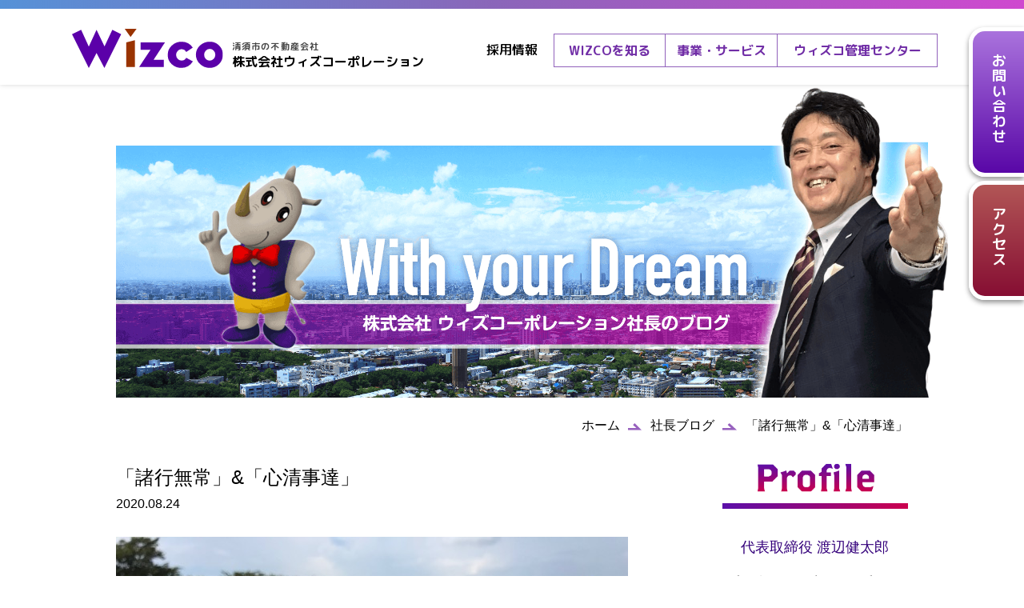

--- FILE ---
content_type: text/html; charset=UTF-8
request_url: https://wizco.jp/blog/%E3%80%8C%E8%AB%B8%E8%A1%8C%E7%84%A1%E5%B8%B8%E3%80%8D%E3%80%8C%E5%BF%83%E6%B8%85%E4%BA%8B%E9%81%94%E3%80%8D/
body_size: 62963
content:
<!doctype html>
<html>
<head>
<!-- Global site tag (gtag.js) - Google Analytics -->
<script async src="https://www.googletagmanager.com/gtag/js?id=G-KQDKZEJLR8"></script>
<script>
  window.dataLayer = window.dataLayer || [];
  function gtag(){dataLayer.push(arguments);}
  gtag('js', new Date());

  gtag('config', 'G-KQDKZEJLR8');
</script>
<meta charset="utf-8">

<meta name="format-detection" content="telephone=no">
<meta http-equiv="Content-Script-Type" content="text/javascript" />
<meta http-equiv="Content-Style-type" content="text/css" />

<meta name="format-detection" content="telephone=no">
<meta http-equiv="Pragma" content="no-cache">
<meta http-equiv="Cache-Control" content="no-cache">

<link rel="shortcut icon" href="https://wizco.jp/wp-content/themes/witzcorp/favicon.ico">
<link rel="stylesheet" href="https://wizco.jp/wp-content/themes/witzcorp/css/common.css">
<link rel="stylesheet" href="https://wizco.jp/wp-content/themes/witzcorp/css/style.css">
<link rel="stylesheet" href="https://wizco.jp/wp-content/themes/witzcorp/css/bootstrap.css">
<link rel="stylesheet" href="https://wizco.jp/wp-content/themes/witzcorp/css/blog.css">
<link rel="preconnect" href="https://fonts.googleapis.com">
<link rel="preconnect" href="https://fonts.gstatic.com" crossorigin>
<link href="https://fonts.googleapis.com/css2?family=Noto+Sans+JP:wght@400;500;700;900&display=swap" rel="stylesheet">
<link href="https://fonts.googleapis.com/css?family=Open+Sans:400,600,700,800" rel="stylesheet">
<link href="https://fonts.googleapis.com/css2?family=M+PLUS+Rounded+1c:wght@400;500;700;800&display=swap" rel="stylesheet">
<link href="https://fonts.googleapis.com/css?family=Ropa+Sans" rel="stylesheet">
<link href="https://fonts.googleapis.com/css?family=Fjalla+One&display=swap" rel="stylesheet">
<script src="https://code.jquery.com/jquery.js"></script>
<script>
// スマホとタブレットでviewportを切替え
$(function(){
    var ua = navigator.userAgent;
    if((ua.indexOf('iPhone') > 0) || ua.indexOf('iPod') > 0 || (ua.indexOf('Android') > 0 && ua.indexOf('Mobile') > 0)){
        $('head').prepend('<meta name="viewport" content="width=device-width,initial-scale=1,user-scalable=yes">');
    } else {
        $('head').prepend('<meta name="viewport" content="width=1200">');
    } 
});
</script>
<script src="https://wizco.jp/wp-content/themes/witzcorp/js/common.js"></script>

		<!-- All in One SEO 4.2.5.1 - aioseo.com -->
		<title>「諸行無常」&amp;「心清事達」 | ウィズコーポレーション</title>
		<meta name="description" content="写真は、昨年の8月21日に家族で 南知多「観光農園 花ひろば」に出かけた際に撮影したものです。あたり一面に広が" />
		<meta name="robots" content="max-image-preview:large" />
		<link rel="canonical" href="https://wizco.jp/blog/%e3%80%8c%e8%ab%b8%e8%a1%8c%e7%84%a1%e5%b8%b8%e3%80%8d%e3%80%8c%e5%bf%83%e6%b8%85%e4%ba%8b%e9%81%94%e3%80%8d" />
		<meta name="generator" content="All in One SEO (AIOSEO) 4.2.5.1 " />
		<meta property="og:locale" content="ja_JP" />
		<meta property="og:site_name" content="ウィズコーポレーション | 清須・あま市の不動産管理・賃貸・売買仲介はウィズコーポレーション" />
		<meta property="og:type" content="article" />
		<meta property="og:title" content="「諸行無常」&amp;「心清事達」 | ウィズコーポレーション" />
		<meta property="og:description" content="写真は、昨年の8月21日に家族で 南知多「観光農園 花ひろば」に出かけた際に撮影したものです。あたり一面に広が" />
		<meta property="og:url" content="https://wizco.jp/blog/%e3%80%8c%e8%ab%b8%e8%a1%8c%e7%84%a1%e5%b8%b8%e3%80%8d%e3%80%8c%e5%bf%83%e6%b8%85%e4%ba%8b%e9%81%94%e3%80%8d" />
		<meta property="article:published_time" content="2020-08-23T23:44:00+00:00" />
		<meta property="article:modified_time" content="2020-08-23T06:59:37+00:00" />
		<meta name="twitter:card" content="summary" />
		<meta name="twitter:title" content="「諸行無常」&amp;「心清事達」 | ウィズコーポレーション" />
		<meta name="twitter:description" content="写真は、昨年の8月21日に家族で 南知多「観光農園 花ひろば」に出かけた際に撮影したものです。あたり一面に広が" />
		<script type="application/ld+json" class="aioseo-schema">
			{"@context":"https:\/\/schema.org","@graph":[{"@type":"BreadcrumbList","@id":"https:\/\/wizco.jp\/blog\/%e3%80%8c%e8%ab%b8%e8%a1%8c%e7%84%a1%e5%b8%b8%e3%80%8d%e3%80%8c%e5%bf%83%e6%b8%85%e4%ba%8b%e9%81%94%e3%80%8d#breadcrumblist","itemListElement":[{"@type":"ListItem","@id":"https:\/\/wizco.jp\/#listItem","position":1,"item":{"@type":"WebPage","@id":"https:\/\/wizco.jp\/","name":"\u30db\u30fc\u30e0","description":"\u4e0d\u52d5\u7523\u7ba1\u7406\u3084\u30ea\u30d5\u30a9\u30fc\u30e0\u30fb\u30ea\u30ce\u30d9\u30fc\u30b7\u30e7\u30f3\u3001\u8cc3\u8cb8\u306e\u304a\u90e8\u5c4b\u63a2\u3057\u3084\u4e0d\u52d5\u7523\u8cfc\u5165\u30fb\u58f2\u5374\u306a\u3089\u682a\u5f0f\u4f1a\u793e\u30a6\u30a3\u30ba\u30b3\u30fc\u30dd\u30ec\u30fc\u30b7\u30e7\u30f3\u3078\u3002\u6e05\u9808\u5e02\u3001\u3042\u307e\u5e02\u3001\u5927\u6cbb\u753a\u3001\u611b\u897f\u5e02\u3001\u6d25\u5cf6\u5e02\u3001\u7a32\u6ca2\u5e02\u3092\u59cb\u3081\u3068\u3057\u305f\u611b\u77e5\u770c\u897f\u5c3e\u5f35\u306e\u4e0d\u52d5\u7523\u60c5\u5831\u3092\u8c4a\u5bcc\u306b\u53d6\u308a\u6271\u3063\u3066\u3044\u307e\u3059\u3002","url":"https:\/\/wizco.jp\/"},"nextItem":"https:\/\/wizco.jp\/blog\/%e3%80%8c%e8%ab%b8%e8%a1%8c%e7%84%a1%e5%b8%b8%e3%80%8d%e3%80%8c%e5%bf%83%e6%b8%85%e4%ba%8b%e9%81%94%e3%80%8d#listItem"},{"@type":"ListItem","@id":"https:\/\/wizco.jp\/blog\/%e3%80%8c%e8%ab%b8%e8%a1%8c%e7%84%a1%e5%b8%b8%e3%80%8d%e3%80%8c%e5%bf%83%e6%b8%85%e4%ba%8b%e9%81%94%e3%80%8d#listItem","position":2,"item":{"@type":"WebPage","@id":"https:\/\/wizco.jp\/blog\/%e3%80%8c%e8%ab%b8%e8%a1%8c%e7%84%a1%e5%b8%b8%e3%80%8d%e3%80%8c%e5%bf%83%e6%b8%85%e4%ba%8b%e9%81%94%e3%80%8d","name":"\u300c\u8af8\u884c\u7121\u5e38\u300d&\u300c\u5fc3\u6e05\u4e8b\u9054\u300d","description":"\u5199\u771f\u306f\u3001\u6628\u5e74\u306e8\u670821\u65e5\u306b\u5bb6\u65cf\u3067 \u5357\u77e5\u591a\u300c\u89b3\u5149\u8fb2\u5712 \u82b1\u3072\u308d\u3070\u300d\u306b\u51fa\u304b\u3051\u305f\u969b\u306b\u64ae\u5f71\u3057\u305f\u3082\u306e\u3067\u3059\u3002\u3042\u305f\u308a\u4e00\u9762\u306b\u5e83\u304c","url":"https:\/\/wizco.jp\/blog\/%e3%80%8c%e8%ab%b8%e8%a1%8c%e7%84%a1%e5%b8%b8%e3%80%8d%e3%80%8c%e5%bf%83%e6%b8%85%e4%ba%8b%e9%81%94%e3%80%8d"},"previousItem":"https:\/\/wizco.jp\/#listItem"}]},{"@type":"Organization","@id":"https:\/\/wizco.jp\/#organization","name":"\u30a6\u30a3\u30ba\u30b3\u30fc\u30dd\u30ec\u30fc\u30b7\u30e7\u30f3","url":"https:\/\/wizco.jp\/"},{"@type":"WebSite","@id":"https:\/\/wizco.jp\/#website","url":"https:\/\/wizco.jp\/","name":"\u30a6\u30a3\u30ba\u30b3\u30fc\u30dd\u30ec\u30fc\u30b7\u30e7\u30f3","description":"\u6e05\u9808\u30fb\u3042\u307e\u5e02\u306e\u4e0d\u52d5\u7523\u7ba1\u7406\u30fb\u8cc3\u8cb8\u30fb\u58f2\u8cb7\u4ef2\u4ecb\u306f\u30a6\u30a3\u30ba\u30b3\u30fc\u30dd\u30ec\u30fc\u30b7\u30e7\u30f3","inLanguage":"ja","publisher":{"@id":"https:\/\/wizco.jp\/#organization"}},{"@type":"WebPage","@id":"https:\/\/wizco.jp\/blog\/%e3%80%8c%e8%ab%b8%e8%a1%8c%e7%84%a1%e5%b8%b8%e3%80%8d%e3%80%8c%e5%bf%83%e6%b8%85%e4%ba%8b%e9%81%94%e3%80%8d#webpage","url":"https:\/\/wizco.jp\/blog\/%e3%80%8c%e8%ab%b8%e8%a1%8c%e7%84%a1%e5%b8%b8%e3%80%8d%e3%80%8c%e5%bf%83%e6%b8%85%e4%ba%8b%e9%81%94%e3%80%8d","name":"\u300c\u8af8\u884c\u7121\u5e38\u300d&\u300c\u5fc3\u6e05\u4e8b\u9054\u300d | \u30a6\u30a3\u30ba\u30b3\u30fc\u30dd\u30ec\u30fc\u30b7\u30e7\u30f3","description":"\u5199\u771f\u306f\u3001\u6628\u5e74\u306e8\u670821\u65e5\u306b\u5bb6\u65cf\u3067 \u5357\u77e5\u591a\u300c\u89b3\u5149\u8fb2\u5712 \u82b1\u3072\u308d\u3070\u300d\u306b\u51fa\u304b\u3051\u305f\u969b\u306b\u64ae\u5f71\u3057\u305f\u3082\u306e\u3067\u3059\u3002\u3042\u305f\u308a\u4e00\u9762\u306b\u5e83\u304c","inLanguage":"ja","isPartOf":{"@id":"https:\/\/wizco.jp\/#website"},"breadcrumb":{"@id":"https:\/\/wizco.jp\/blog\/%e3%80%8c%e8%ab%b8%e8%a1%8c%e7%84%a1%e5%b8%b8%e3%80%8d%e3%80%8c%e5%bf%83%e6%b8%85%e4%ba%8b%e9%81%94%e3%80%8d#breadcrumblist"},"author":"https:\/\/wizco.jp\/author\/wizco\/#author","creator":"https:\/\/wizco.jp\/author\/wizco\/#author","image":{"@type":"ImageObject","url":"https:\/\/wizco.jp\/wp-content\/uploads\/2020\/08\/\u3072\u307e\u308f\u308a.jpeg","@id":"https:\/\/wizco.jp\/#mainImage","width":640,"height":480},"primaryImageOfPage":{"@id":"https:\/\/wizco.jp\/blog\/%e3%80%8c%e8%ab%b8%e8%a1%8c%e7%84%a1%e5%b8%b8%e3%80%8d%e3%80%8c%e5%bf%83%e6%b8%85%e4%ba%8b%e9%81%94%e3%80%8d#mainImage"},"datePublished":"2020-08-23T23:44:00+09:00","dateModified":"2020-08-23T06:59:37+09:00"}]}
		</script>
		<!-- All in One SEO -->

<link rel='dns-prefetch' href='//cdnjs.cloudflare.com' />
<link rel='dns-prefetch' href='//use.fontawesome.com' />
<link rel='dns-prefetch' href='//s.w.org' />
<script type="text/javascript">
window._wpemojiSettings = {"baseUrl":"https:\/\/s.w.org\/images\/core\/emoji\/14.0.0\/72x72\/","ext":".png","svgUrl":"https:\/\/s.w.org\/images\/core\/emoji\/14.0.0\/svg\/","svgExt":".svg","source":{"concatemoji":"https:\/\/wizco.jp\/wp-includes\/js\/wp-emoji-release.min.js?ver=6.0.11"}};
/*! This file is auto-generated */
!function(e,a,t){var n,r,o,i=a.createElement("canvas"),p=i.getContext&&i.getContext("2d");function s(e,t){var a=String.fromCharCode,e=(p.clearRect(0,0,i.width,i.height),p.fillText(a.apply(this,e),0,0),i.toDataURL());return p.clearRect(0,0,i.width,i.height),p.fillText(a.apply(this,t),0,0),e===i.toDataURL()}function c(e){var t=a.createElement("script");t.src=e,t.defer=t.type="text/javascript",a.getElementsByTagName("head")[0].appendChild(t)}for(o=Array("flag","emoji"),t.supports={everything:!0,everythingExceptFlag:!0},r=0;r<o.length;r++)t.supports[o[r]]=function(e){if(!p||!p.fillText)return!1;switch(p.textBaseline="top",p.font="600 32px Arial",e){case"flag":return s([127987,65039,8205,9895,65039],[127987,65039,8203,9895,65039])?!1:!s([55356,56826,55356,56819],[55356,56826,8203,55356,56819])&&!s([55356,57332,56128,56423,56128,56418,56128,56421,56128,56430,56128,56423,56128,56447],[55356,57332,8203,56128,56423,8203,56128,56418,8203,56128,56421,8203,56128,56430,8203,56128,56423,8203,56128,56447]);case"emoji":return!s([129777,127995,8205,129778,127999],[129777,127995,8203,129778,127999])}return!1}(o[r]),t.supports.everything=t.supports.everything&&t.supports[o[r]],"flag"!==o[r]&&(t.supports.everythingExceptFlag=t.supports.everythingExceptFlag&&t.supports[o[r]]);t.supports.everythingExceptFlag=t.supports.everythingExceptFlag&&!t.supports.flag,t.DOMReady=!1,t.readyCallback=function(){t.DOMReady=!0},t.supports.everything||(n=function(){t.readyCallback()},a.addEventListener?(a.addEventListener("DOMContentLoaded",n,!1),e.addEventListener("load",n,!1)):(e.attachEvent("onload",n),a.attachEvent("onreadystatechange",function(){"complete"===a.readyState&&t.readyCallback()})),(e=t.source||{}).concatemoji?c(e.concatemoji):e.wpemoji&&e.twemoji&&(c(e.twemoji),c(e.wpemoji)))}(window,document,window._wpemojiSettings);
</script>
<style type="text/css">
img.wp-smiley,
img.emoji {
	display: inline !important;
	border: none !important;
	box-shadow: none !important;
	height: 1em !important;
	width: 1em !important;
	margin: 0 0.07em !important;
	vertical-align: -0.1em !important;
	background: none !important;
	padding: 0 !important;
}
</style>
	<link rel='stylesheet' id='gutyblocks/guty-block-css'  href='https://wizco.jp/wp-content/plugins/wpvr/src/view.css?ver=6.0.11' type='text/css' media='all' />
<link rel='stylesheet' id='wp-block-library-css'  href='https://wizco.jp/wp-includes/css/dist/block-library/style.min.css?ver=6.0.11' type='text/css' media='all' />
<style id='global-styles-inline-css' type='text/css'>
body{--wp--preset--color--black: #000000;--wp--preset--color--cyan-bluish-gray: #abb8c3;--wp--preset--color--white: #ffffff;--wp--preset--color--pale-pink: #f78da7;--wp--preset--color--vivid-red: #cf2e2e;--wp--preset--color--luminous-vivid-orange: #ff6900;--wp--preset--color--luminous-vivid-amber: #fcb900;--wp--preset--color--light-green-cyan: #7bdcb5;--wp--preset--color--vivid-green-cyan: #00d084;--wp--preset--color--pale-cyan-blue: #8ed1fc;--wp--preset--color--vivid-cyan-blue: #0693e3;--wp--preset--color--vivid-purple: #9b51e0;--wp--preset--gradient--vivid-cyan-blue-to-vivid-purple: linear-gradient(135deg,rgba(6,147,227,1) 0%,rgb(155,81,224) 100%);--wp--preset--gradient--light-green-cyan-to-vivid-green-cyan: linear-gradient(135deg,rgb(122,220,180) 0%,rgb(0,208,130) 100%);--wp--preset--gradient--luminous-vivid-amber-to-luminous-vivid-orange: linear-gradient(135deg,rgba(252,185,0,1) 0%,rgba(255,105,0,1) 100%);--wp--preset--gradient--luminous-vivid-orange-to-vivid-red: linear-gradient(135deg,rgba(255,105,0,1) 0%,rgb(207,46,46) 100%);--wp--preset--gradient--very-light-gray-to-cyan-bluish-gray: linear-gradient(135deg,rgb(238,238,238) 0%,rgb(169,184,195) 100%);--wp--preset--gradient--cool-to-warm-spectrum: linear-gradient(135deg,rgb(74,234,220) 0%,rgb(151,120,209) 20%,rgb(207,42,186) 40%,rgb(238,44,130) 60%,rgb(251,105,98) 80%,rgb(254,248,76) 100%);--wp--preset--gradient--blush-light-purple: linear-gradient(135deg,rgb(255,206,236) 0%,rgb(152,150,240) 100%);--wp--preset--gradient--blush-bordeaux: linear-gradient(135deg,rgb(254,205,165) 0%,rgb(254,45,45) 50%,rgb(107,0,62) 100%);--wp--preset--gradient--luminous-dusk: linear-gradient(135deg,rgb(255,203,112) 0%,rgb(199,81,192) 50%,rgb(65,88,208) 100%);--wp--preset--gradient--pale-ocean: linear-gradient(135deg,rgb(255,245,203) 0%,rgb(182,227,212) 50%,rgb(51,167,181) 100%);--wp--preset--gradient--electric-grass: linear-gradient(135deg,rgb(202,248,128) 0%,rgb(113,206,126) 100%);--wp--preset--gradient--midnight: linear-gradient(135deg,rgb(2,3,129) 0%,rgb(40,116,252) 100%);--wp--preset--duotone--dark-grayscale: url('#wp-duotone-dark-grayscale');--wp--preset--duotone--grayscale: url('#wp-duotone-grayscale');--wp--preset--duotone--purple-yellow: url('#wp-duotone-purple-yellow');--wp--preset--duotone--blue-red: url('#wp-duotone-blue-red');--wp--preset--duotone--midnight: url('#wp-duotone-midnight');--wp--preset--duotone--magenta-yellow: url('#wp-duotone-magenta-yellow');--wp--preset--duotone--purple-green: url('#wp-duotone-purple-green');--wp--preset--duotone--blue-orange: url('#wp-duotone-blue-orange');--wp--preset--font-size--small: 13px;--wp--preset--font-size--medium: 20px;--wp--preset--font-size--large: 36px;--wp--preset--font-size--x-large: 42px;}.has-black-color{color: var(--wp--preset--color--black) !important;}.has-cyan-bluish-gray-color{color: var(--wp--preset--color--cyan-bluish-gray) !important;}.has-white-color{color: var(--wp--preset--color--white) !important;}.has-pale-pink-color{color: var(--wp--preset--color--pale-pink) !important;}.has-vivid-red-color{color: var(--wp--preset--color--vivid-red) !important;}.has-luminous-vivid-orange-color{color: var(--wp--preset--color--luminous-vivid-orange) !important;}.has-luminous-vivid-amber-color{color: var(--wp--preset--color--luminous-vivid-amber) !important;}.has-light-green-cyan-color{color: var(--wp--preset--color--light-green-cyan) !important;}.has-vivid-green-cyan-color{color: var(--wp--preset--color--vivid-green-cyan) !important;}.has-pale-cyan-blue-color{color: var(--wp--preset--color--pale-cyan-blue) !important;}.has-vivid-cyan-blue-color{color: var(--wp--preset--color--vivid-cyan-blue) !important;}.has-vivid-purple-color{color: var(--wp--preset--color--vivid-purple) !important;}.has-black-background-color{background-color: var(--wp--preset--color--black) !important;}.has-cyan-bluish-gray-background-color{background-color: var(--wp--preset--color--cyan-bluish-gray) !important;}.has-white-background-color{background-color: var(--wp--preset--color--white) !important;}.has-pale-pink-background-color{background-color: var(--wp--preset--color--pale-pink) !important;}.has-vivid-red-background-color{background-color: var(--wp--preset--color--vivid-red) !important;}.has-luminous-vivid-orange-background-color{background-color: var(--wp--preset--color--luminous-vivid-orange) !important;}.has-luminous-vivid-amber-background-color{background-color: var(--wp--preset--color--luminous-vivid-amber) !important;}.has-light-green-cyan-background-color{background-color: var(--wp--preset--color--light-green-cyan) !important;}.has-vivid-green-cyan-background-color{background-color: var(--wp--preset--color--vivid-green-cyan) !important;}.has-pale-cyan-blue-background-color{background-color: var(--wp--preset--color--pale-cyan-blue) !important;}.has-vivid-cyan-blue-background-color{background-color: var(--wp--preset--color--vivid-cyan-blue) !important;}.has-vivid-purple-background-color{background-color: var(--wp--preset--color--vivid-purple) !important;}.has-black-border-color{border-color: var(--wp--preset--color--black) !important;}.has-cyan-bluish-gray-border-color{border-color: var(--wp--preset--color--cyan-bluish-gray) !important;}.has-white-border-color{border-color: var(--wp--preset--color--white) !important;}.has-pale-pink-border-color{border-color: var(--wp--preset--color--pale-pink) !important;}.has-vivid-red-border-color{border-color: var(--wp--preset--color--vivid-red) !important;}.has-luminous-vivid-orange-border-color{border-color: var(--wp--preset--color--luminous-vivid-orange) !important;}.has-luminous-vivid-amber-border-color{border-color: var(--wp--preset--color--luminous-vivid-amber) !important;}.has-light-green-cyan-border-color{border-color: var(--wp--preset--color--light-green-cyan) !important;}.has-vivid-green-cyan-border-color{border-color: var(--wp--preset--color--vivid-green-cyan) !important;}.has-pale-cyan-blue-border-color{border-color: var(--wp--preset--color--pale-cyan-blue) !important;}.has-vivid-cyan-blue-border-color{border-color: var(--wp--preset--color--vivid-cyan-blue) !important;}.has-vivid-purple-border-color{border-color: var(--wp--preset--color--vivid-purple) !important;}.has-vivid-cyan-blue-to-vivid-purple-gradient-background{background: var(--wp--preset--gradient--vivid-cyan-blue-to-vivid-purple) !important;}.has-light-green-cyan-to-vivid-green-cyan-gradient-background{background: var(--wp--preset--gradient--light-green-cyan-to-vivid-green-cyan) !important;}.has-luminous-vivid-amber-to-luminous-vivid-orange-gradient-background{background: var(--wp--preset--gradient--luminous-vivid-amber-to-luminous-vivid-orange) !important;}.has-luminous-vivid-orange-to-vivid-red-gradient-background{background: var(--wp--preset--gradient--luminous-vivid-orange-to-vivid-red) !important;}.has-very-light-gray-to-cyan-bluish-gray-gradient-background{background: var(--wp--preset--gradient--very-light-gray-to-cyan-bluish-gray) !important;}.has-cool-to-warm-spectrum-gradient-background{background: var(--wp--preset--gradient--cool-to-warm-spectrum) !important;}.has-blush-light-purple-gradient-background{background: var(--wp--preset--gradient--blush-light-purple) !important;}.has-blush-bordeaux-gradient-background{background: var(--wp--preset--gradient--blush-bordeaux) !important;}.has-luminous-dusk-gradient-background{background: var(--wp--preset--gradient--luminous-dusk) !important;}.has-pale-ocean-gradient-background{background: var(--wp--preset--gradient--pale-ocean) !important;}.has-electric-grass-gradient-background{background: var(--wp--preset--gradient--electric-grass) !important;}.has-midnight-gradient-background{background: var(--wp--preset--gradient--midnight) !important;}.has-small-font-size{font-size: var(--wp--preset--font-size--small) !important;}.has-medium-font-size{font-size: var(--wp--preset--font-size--medium) !important;}.has-large-font-size{font-size: var(--wp--preset--font-size--large) !important;}.has-x-large-font-size{font-size: var(--wp--preset--font-size--x-large) !important;}
</style>
<link rel='stylesheet' id='contact-form-7-css'  href='https://wizco.jp/wp-content/plugins/contact-form-7/includes/css/styles.css?ver=4.7' type='text/css' media='all' />
<link rel='stylesheet' id='contact-form-7-confirm-css'  href='https://wizco.jp/wp-content/plugins/contact-form-7-add-confirm/includes/css/styles.css?ver=5.1' type='text/css' media='all' />
<link rel='stylesheet' id='wpvrfontawesome-css'  href='https://use.fontawesome.com/releases/v5.7.2/css/all.css?ver=8.2.1' type='text/css' media='all' />
<link rel='stylesheet' id='panellium-css-css'  href='https://wizco.jp/wp-content/plugins/wpvr/public/lib/pannellum/src/css/pannellum.css?ver=1' type='text/css' media='all' />
<link rel='stylesheet' id='videojs-css-css'  href='https://wizco.jp/wp-content/plugins/wpvr/public/lib/pannellum/src/css/video-js.css?ver=1' type='text/css' media='all' />
<link rel='stylesheet' id='videojs-vr-css-css'  href='https://wizco.jp/wp-content/plugins/wpvr/public/lib/videojs-vr/videojs-vr.css?ver=1' type='text/css' media='all' />
<link rel='stylesheet' id='owl-css-css'  href='https://wizco.jp/wp-content/plugins/wpvr/public/css/owl.carousel.css?ver=8.2.1' type='text/css' media='all' />
<link rel='stylesheet' id='wpvr-css'  href='https://wizco.jp/wp-content/plugins/wpvr/public/css/wpvr-public.css?ver=8.2.1' type='text/css' media='all' />
<script type='text/javascript' src='https://wizco.jp/wp-includes/js/jquery/jquery.min.js?ver=3.6.0' id='jquery-core-js'></script>
<script type='text/javascript' src='https://wizco.jp/wp-includes/js/jquery/jquery-migrate.min.js?ver=3.3.2' id='jquery-migrate-js'></script>
<script type='text/javascript' src='https://wizco.jp/wp-content/plugins/wpvr/public/lib/pannellum/src/js/pannellum.js?ver=1' id='panellium-js-js'></script>
<script type='text/javascript' src='https://wizco.jp/wp-content/plugins/wpvr/public/lib/pannellum/src/js/libpannellum.js?ver=1' id='panelliumlib-js-js'></script>
<script type='text/javascript' src='https://wizco.jp/wp-content/plugins/wpvr/public/js/video.js?ver=1' id='videojs-js-js'></script>
<script type='text/javascript' src='https://wizco.jp/wp-content/plugins/wpvr/public/lib/videojs-vr/videojs-vr.js?ver=1' id='videojsvr-js-js'></script>
<script type='text/javascript' src='https://wizco.jp/wp-content/plugins/wpvr/public/lib/pannellum/src/js/videojs-pannellum-plugin.js?ver=1' id='panelliumvid-js-js'></script>
<script type='text/javascript' src='https://wizco.jp/wp-content/plugins/wpvr/public/js/owl.carousel.js?ver=6.0.11' id='owl-js-js'></script>
<script type='text/javascript' src='https://cdnjs.cloudflare.com/ajax/libs/jquery-cookie/1.4.1/jquery.cookie.js?ver=1' id='jquery_cookie-js'></script>
<link rel="https://api.w.org/" href="https://wizco.jp/wp-json/" /><link rel="alternate" type="application/json" href="https://wizco.jp/wp-json/wp/v2/blog/3517" /><link rel="EditURI" type="application/rsd+xml" title="RSD" href="https://wizco.jp/xmlrpc.php?rsd" />
<link rel="wlwmanifest" type="application/wlwmanifest+xml" href="https://wizco.jp/wp-includes/wlwmanifest.xml" /> 
<meta name="generator" content="WordPress 6.0.11" />
<link rel='shortlink' href='https://wizco.jp/?p=3517' />
<link rel="alternate" type="application/json+oembed" href="https://wizco.jp/wp-json/oembed/1.0/embed?url=https%3A%2F%2Fwizco.jp%2Fblog%2F%25e3%2580%258c%25e8%25ab%25b8%25e8%25a1%258c%25e7%2584%25a1%25e5%25b8%25b8%25e3%2580%258d%25e3%2580%258c%25e5%25bf%2583%25e6%25b8%2585%25e4%25ba%258b%25e9%2581%2594%25e3%2580%258d" />
<link rel="alternate" type="text/xml+oembed" href="https://wizco.jp/wp-json/oembed/1.0/embed?url=https%3A%2F%2Fwizco.jp%2Fblog%2F%25e3%2580%258c%25e8%25ab%25b8%25e8%25a1%258c%25e7%2584%25a1%25e5%25b8%25b8%25e3%2580%258d%25e3%2580%258c%25e5%25bf%2583%25e6%25b8%2585%25e4%25ba%258b%25e9%2581%2594%25e3%2580%258d&#038;format=xml" />
	
<meta name="keywords" content="不動産,管理,リフォーム,リノベーション,賃貸,売買,仲介,ウィズコ,清須市,あま市,西尾張">
</head>
<body>
<div class="body-wrap">
	<header id="header">
	  <div class="head-box">
        <div class="head-line"></div>
        <div class="wrap position">
              <div class="ClearFix PT25">
				  <div class="logo">
					  <div class="logo-flex">
						  <div class="logo-img"><a href="https://wizco.jp/"><img src="https://wizco.jp/wp-content/themes/witzcorp/images/common/logo.svg" alt="株式会社ウィズコーポレーション"></a></div>
						  <h1><span>清須市の不動産会社</span>株式会社ウィズコーポレーション</h1>
					  </div>
				  </div>
                  <div class="header-link2 visible_pc gothic">
                      <ul class="TARight">
                          <li><a class="menu-link-1 m1link">WIZCOを知る</a></li>
                          <li><a class="menu-link-2 m2link">事業・サービス</a></li>
                          <li><a class="menu-link-3 m3link">ウィズコ管理センター</a></li>
                      </ul>
                  </div>
                  <div class="header-link visible_pc MT20 gothic">
                      <ul class="TARight">
                          <!--<li><a href="https://wizco.jp/company">会社情報</a></li>-->
                          <li><a href="https://wizco.jp/recruit">採用情報</a></li>
                      </ul>
                  </div>
              </div>
        </div>
          <div class="visible_sp">
              <div class="menu-btn-area">
                  <div class="menu-btn">
                      <a class="menu-trigger pc-menu">
                        <span></span>
                        <span></span>
                        <span></span>
                      </a>
                  </div>
              </div>
              <div class="sp-menu gothic">
				  <div class="menu-top position">
                  <div class="menu-btn-area">
                      <div class="menu-btn">
                          <a class="menu-trigger pc-menu active">
                            <span></span>
                            <span></span>
                            <span></span>
                          </a>
                      </div>
                  </div>
				  </div>
				  <ul>
                      <li><a href="https://wizco.jp/">トップページ</a></li>
                  </ul>
				  <dl class="panel">
                      <dt><span>WIZCOを知る</span></dt>
                      <dd class="sub-menu" style="display: none;">
                          <ul>
                                <li><a href="https://wizco.jp/know">ウィズコを知るTOP</a></li>
								<li><a href="https://wizco.jp/about">ウィズコーポレーションとは</a></li>
								<li><a href="https://wizco.jp/company">会社情報</a></li>
								<li><a href="https://wizco.jp/newspage">WIZCOからのお知らせ一覧</a></li>
								<li><a href="https://wizco.jp/access">アクセス</a></li>
								<!--<li><a href="https://wizco.jp/consulting">資産活用コンサルティング</a></li>-->
							    <li><a href="https://wizco.jp/blog">社長ブログ</a></li>
							    <li><a href="https://wizco.jp/contact">ウィズコーポレーションへのお問い合わせ</a></li>
                          </ul>
                      </dd>
                  </dl>
                  <dl class="panel">
                      <dt class="ex"><span>事業・サービス</span></dt>
                      <dd class="sub-menu" style="display: none;">
                          <ul>
                              <li><a href="https://wizco.jp/rent">ウィズコの賃貸TOP</a></li>
                              <li><a href="https://wizco.jp/rentcontact">賃貸物件のお問い合わせ</a></li>
                              <li><a href="https://wizco.jp/saletop">ウィズコの売買TOP</a></li>
                              <li><a href="https://wizco.jp/tradecontact">売買のお問い合わせ</a></li>
                              <li><a href="https://wizco.jp/renovation">ウィズコのリノベTOP</a></li>
                              <li><a href="https://wizco.jp/renovationcontact">リフォームのお問い合わせ</a></li>
                              <li><a href="https://wizco.jp/kanri_center">ウィズコの管理</a></li>
                              <li><a href="https://wizco.jp/kanricontact">サポートのお問い合わせ</a></li>
                              <li><a href="https://wizco.jp/consulting">ウィズコの資産活用</a></li>
                              <li><a href="https://wizco.jp/tradecontact">資産活用のお問い合わせ</a></li>
                              <li><a href="https://wizco.jp/manshitsu">ウィズコで学ぶ</a></li>
                              <li><a href="https://wizco.jp/manshitsucontact">セミナー・勉強会のお問い合わせ</a></li>
                              <li><a href="https://wizco.jp/borrowing">借上げサービス</a></li>
                              <li><a href="https://wizco.jp/kontaro">コンテナ物置（コン太郎）</a></li>
                          </ul>
                      </dd>
                  </dl>
                  <dl class="panel">
                      <dt class="ex"><span>ウィズコ管理センター</span></dt>
                      <dd class="sub-menu" style="display: none;">
                          <ul>
                              <li><a href="https://wizco.jp/kanri_center">ウィズコ管理センターTOP</a></li>
                              <li><a href="https://wizco.jp/trouble">こんなお悩みありませんか？</a></li>
								<li><a href="https://wizco.jp/work">サポート内容紹介</a></li>
								<li><a href="https://wizco.jp/faq1">Q&amp;A</a></li>
								<li><a href="https://wizco.jp/borrowing">借上げサービス</a></li>
								<li><a href="https://wizco.jp/list">空室情報・各書類ダウンロード</a></li>
								<li><a href="https://wizco.jp/kanrinewspage">お知らせ一覧</a></li>
								<li><a href="https://wizco.jp/kontaro">コンテナ物置（コン太郎）</a></li>
								<li><a href="https://wizco.jp/kanricontact">お問い合わせ</a></li>
								<li><a href="https://line.me/R/ti/p/%40106hygmt" target="_blank">LINEでのご相談</a></li>
								<li><a href="https://wizco.jp/moveout">退去専用フォーム</a></li>
                          </ul>
                      </dd>
                  </dl>
                      <ul>
						  <li><a href="https://wizco.jp/company">会社情報</a></li>
						  <li><a href="https://wizco.jp/recruit">採用情報</a></li>
						  <li><a href="https://wizco.jp/policy">プライバシーポリシー</a></li>
						  <li><a href="https://wizco.jp/link">リンク集</a></li>
						  <!--<li><a href="https://wizco.jp/newspage">お知らせ一覧</a></li>-->
                      </ul>
					<!--<div class="bottom-link">
						<p>賃貸管理のお困りごと・<br>退去のご連絡はコチラ</p>
						<a href="https://kanri-wizco.jp/" target="_blank"><span class="icon"><img src="https://wizco.jp/wp-content/themes/witzcorp/images/common/head_link.svg" alt=""></span>管理センターサイト</a>
					</div>-->
              </div>
          </div>
		</div>
  </header>
	<div class="header-line visible_pc"></div>
	<div class="visible_pc">
		<div class="mega-menu-1 gothic">
			<div class="menu-box m1 position">
			  <div class="wrap mbox1 ClearFix">
					<div class="menu-link ptn2">
						<ul>
							<li><a href="https://wizco.jp/know" class="m1link"><span class="icon"><img src="https://wizco.jp/wp-content/themes/witzcorp/images/common/icon_02.svg" alt=""></span>ウィズコを知るTOP</a></li>
							<li><a href="https://wizco.jp/about" class="m1link"><span class="icon"><img src="https://wizco.jp/wp-content/themes/witzcorp/images/common/icon_02.svg" alt=""></span>ウィズコーポレーションとは</a></li>
							<li><a href="https://wizco.jp/company" class="m1link"><span class="icon"><img src="https://wizco.jp/wp-content/themes/witzcorp/images/common/icon_02.svg" alt=""></span>会社情報</a></li>
						</ul>
						<ul>
                            <li><a href="https://wizco.jp/newspage" class="m1link"><span class="icon"><img src="https://wizco.jp/wp-content/themes/witzcorp/images/common/icon_02.svg" alt=""></span>WIZCOからのお知らせ一覧</a></li>
                            <li><a href="https://wizco.jp/access" class="m1link"><span class="icon"><img src="https://wizco.jp/wp-content/themes/witzcorp/images/common/icon_02.svg" alt=""></span>アクセス</a></li>
							<!--<li><a href="https://wizco.jp/consulting" class="m1link"><span class="icon"><img src="https://wizco.jp/wp-content/themes/witzcorp/images/common/icon_02.svg" alt=""></span>資産活用コンサルティング</a></li>-->
							<li><a href="https://wizco.jp/blog" class="m1link"><span class="icon"><img src="https://wizco.jp/wp-content/themes/witzcorp/images/common/icon_02.svg" alt=""></span>社長ブログ</a></li>
						</ul>
					</div>
				  	<div class="ex-contact-list">
				  		<ul>
							<li><a href="https://wizco.jp/contact" class="m1link">ウィズコーポレーションへのお問い合わせ</a></li>
						</ul>
				  </div>
				</div>
			</div>
		</div>
		<div class="mega-menu-2 gothic">
			<div class="menu-box m2 position">
			  <div class="wrap mbox2 ClearFix">
					<div class="menu-flex">
						<ul>
							<li>
								<p class="menu-ttl">【賃貸物件】</p>
								<p class="menu-link"><a href="https://wizco.jp/rent" class="m2link"><span class="icon"><img src="https://wizco.jp/wp-content/themes/witzcorp/images/common/icon_02.svg" alt=""></span>ウィズコの賃貸TOP</a></p>
								<p class="menu-link2"><a href="https://wizco.jp/rentcontact" class="m2link">賃貸物件のお問い合わせ</a></p>
							</li>
							<li>
								<p class="menu-ttl">【売買物件】</p>
								<p class="menu-link"><a href="https://wizco.jp/saletop" class="m2link"><span class="icon"><img src="https://wizco.jp/wp-content/themes/witzcorp/images/common/icon_02.svg" alt=""></span>ウィズコの売買TOP</a></p>
								<p class="menu-link2"><a href="https://wizco.jp/tradecontact" class="m2link">売買のお問い合わせ</a></p>
							</li>
							<li>
								<p class="menu-ttl">【リフォーム事例】</p>
								<p class="menu-link"><a href="https://wizco.jp/renovation" class="m2link"><span class="icon"><img src="https://wizco.jp/wp-content/themes/witzcorp/images/common/icon_02.svg" alt=""></span>ウィズコのリノベTOP</a></p>
								<p class="menu-link2"><a href="https://wizco.jp/renovationcontact" class="m2link">リフォームのお問い合わせ</a></p>
							</li>
							<li>
								<p class="menu-ttl">【お客様サポート】</p>
								<p class="menu-link"><a href="https://wizco.jp/kanri_center" class="m2link"><span class="icon"><img src="https://wizco.jp/wp-content/themes/witzcorp/images/common/icon_02.svg" alt=""></span>ウィズコの管理</a></p>
								<p class="menu-link2"><a href="https://wizco.jp/kanricontact" class="m2link">サポートのお問い合わせ</a></p>
							</li>
							<li>
								<p class="menu-ttl">【資産活用】</p>
								<p class="menu-link"><a href="https://wizco.jp/consulting" class="m2link"><span class="icon"><img src="https://wizco.jp/wp-content/themes/witzcorp/images/common/icon_02.svg" alt=""></span>ウィズコの資産活用</a></p>
								<p class="menu-link2"><a href="https://wizco.jp/tradecontact" class="m2link">資産活用のお問い合わせ</a></p>
							</li>
							<li>
								<p class="menu-ttl">【賃貸経営セミナー・勉強会】</p>
								<p class="menu-link"><a href="https://wizco.jp/manshitsu" class="m2link"><span class="icon"><img src="https://wizco.jp/wp-content/themes/witzcorp/images/common/icon_02.svg" alt=""></span>ウィズコで学ぶ</a></p>
								<p class="menu-link2"><a href="https://wizco.jp/manshitsucontact" class="m2link">ｾﾐﾅｰ・勉強会のお問い合わせ</a></p>
							</li>
						</ul>
					</div>
					  <div class="menu-flex ptn2">
						  <ul>
							<li>
								<p class="menu-ttl">【そのほかのサービス】</p>
								<p class="menu-link"><a href="https://wizco.jp/borrowing" class="m2link"><span class="icon"><img src="https://wizco.jp/wp-content/themes/witzcorp/images/common/icon_02.svg" alt=""></span>借上げサービス</a></p>
							</li>
							<li>
								<p class="menu-link"><a href="https://wizco.jp/kontaro" class="m2link"><span class="icon"><img src="https://wizco.jp/wp-content/themes/witzcorp/images/common/icon_02.svg" alt=""></span>コンテナ物置（コン太郎）</a></p>
							</li>
						  </ul>
					  </div>
				</div>
			</div>
		</div>
		<div class="mega-menu-3 gothic">
			<div class="menu-box m3 position">
			  <div class="wrap mbox3 ClearFix">
					<div class="menu-link ptn3">
						<ul>
							<li><a href="https://wizco.jp/kanri_center" class="m3link"><span class="icon"><img src="https://wizco.jp/wp-content/themes/witzcorp/images/common/icon_02.svg" alt=""></span>ウィズコ管理センターTOP</a></li>
							<li><a href="https://wizco.jp/trouble" class="m3link"><span class="icon"><img src="https://wizco.jp/wp-content/themes/witzcorp/images/common/icon_02.svg" alt=""></span>こんなお悩みありませんか？</a></li>
							<li><a href="https://wizco.jp/work" class="m3link"><span class="icon"><img src="https://wizco.jp/wp-content/themes/witzcorp/images/common/icon_02.svg" alt=""></span>サポート内容紹介</a></li>
							<li><a href="https://wizco.jp/faq1" class="m3link"><span class="icon"><img src="https://wizco.jp/wp-content/themes/witzcorp/images/common/icon_02.svg" alt=""></span>Q&amp;A</a></li>
						</ul>
						<ul>
							<li><a href="https://wizco.jp/borrowing" class="m3link"><span class="icon"><img src="https://wizco.jp/wp-content/themes/witzcorp/images/common/icon_02.svg" alt=""></span>借上げサービス</a></li>
							<li><a href="https://wizco.jp/list" class="m3link"><span class="icon"><img src="https://wizco.jp/wp-content/themes/witzcorp/images/common/icon_02.svg" alt=""></span>空室情報・各書類ダウンロード</a></li>
							<li><a href="https://wizco.jp/kanrinewspage" class="m3link"><span class="icon"><img src="https://wizco.jp/wp-content/themes/witzcorp/images/common/icon_02.svg" alt=""></span>お知らせ一覧</a></li>
							<li><a href="https://wizco.jp/kontaro" class="m3link"><span class="icon"><img src="https://wizco.jp/wp-content/themes/witzcorp/images/common/icon_02.svg" alt=""></span>コンテナ物置（コン太郎）</a></li>
						</ul>
					</div>
				  	<div class="ex-contact-list2">
				  		<ul>
							<li><a href="https://wizco.jp/kanricontact" class="m3link">お問い合わせ</a></li>
							<li><a href="https://line.me/R/ti/p/%40106hygmt" target="_blank" class="m3link">LINEでのご相談</a></li>
							<li><a href="https://wizco.jp/moveout" class="m3link">退去専用フォーム</a></li>
						</ul>
				  </div>
				</div>
			</div>
		</div>
	</div>
	<div class="contents"><div class="main-img blog position">
	<span class="visible_pc"><img src="https://wizco.jp/wp-content/themes/witzcorp/images/blog/main_img.png" alt="社長ブログ"></span>
	<span class="visible_sp"><img src="https://wizco.jp/wp-content/themes/witzcorp/images/blog/main_img_sp.png" alt="社長ブログ"></span>
</div>
<div class="wrap visible_pc">
	    <div class="pankuzu">
        <p><a>ホーム</a>  <span class="yajirushi"><img src="https://wizco.jp/wp-content/themes/witzcorp/images/common/yajirushi.svg"></span>  <a href="https://wizco.jp/blog">社長ブログ</a>  <span class="yajirushi"><img src="https://wizco.jp/wp-content/themes/witzcorp/images/common/yajirushi.svg"></span>  「諸行無常」&#038;「心清事達」</p>
    </div>
    </div>
<div class="container">
	<div class="row">
      <div id="main" class="site-main col-12 col-md-9" role="main">
		  <div class="PR40">
			<div class="mainbox single-blog-box blog-box sf">
			  								<h3 class="blogtitle got">「諸行無常」&#038;「心清事達」</h3>
								<div class="day-box got"><dl>
<dt>2020.08.24</dt>
<dd>&nbsp;&nbsp;&nbsp;&nbsp;</dd>
</dl></div>
				<div class="blogtex got"><p>
<figure class="wp-block-image size-large"><img width="640" height="480" src="https://wizco.jp/wp-content/uploads/2020/08/ひまわり.jpeg" alt="" class="wp-image-3518" srcset="https://wizco.jp/wp-content/uploads/2020/08/ひまわり.jpeg 640w, https://wizco.jp/wp-content/uploads/2020/08/ひまわり-300x225.jpeg 300w" sizes="(max-width: 640px) 100vw, 640px" /></figure>



<p><br>写真は、昨年の8月21日に家族で <strong><a href="https://www.himawaribatake.net/hanahiroba.php">南知多「観光農園 花ひろば」</a></strong>に出かけた際に撮影したものです。あたり一面に広がるヒマワリ畑は圧巻でした。</p>



<p>1年前のことだけど、なんか懐かしいなぁ･･･。</p>



<p><br>この時は、1年後こんな形で外出自粛を余儀なくされるなんて思いもよりませんでした。</p>



<p>なんやかんやで8月も終盤となっちゃいました。なんか、さみしいなぁ･･･。</p>



<p><br>一日も早く、ワクチンと治療薬が開発され、以前のような生活に戻れることを願うばかりです。</p>



<p><br><br>さて、前置きはこんなところにしておいて、ここから本題へと入らせてもらいます。</p>



<p><br>このブログを再開後の初回投稿（6月15日付）で私の “座右の銘” である『<strong>夷険一節</strong>』（いけんいっせつ）という言葉を紹介させて頂きました。</p>



<p>簡単に言うと、「いかなる時も、決してブレちゃいかん！」といった意味です。</p>



<p><br>私にはこの言葉の他にも大事にしている言葉、心に刻んでいる言葉があります。</p>



<p>今日はその言葉（2つあります）について触れさせてもらいます。</p>



<p><br>まず一つ目は『<strong>諸行無常</strong>』（しょぎょうむじょう）という言葉です。</p>



<p>今日の前置きにも通じる言葉です。</p>



<p><br>本当の意味は少し違うようですが、個人的には「<strong>悪いことも、良いことも、それがずっと続くということはない</strong>」ということだと捉えています。</p>



<p><br>仮に今、自分にとって悪いことが続いているとしましょう。</p>



<p>でも、悲観することなく前進し続けることが重要なのです。</p>



<p>学校教育、いじめ問題などでもよく言われることですが、<strong>「明けない夜などない」</strong>のです。</p>



<p><br>「いま自分の身に降りかかっている試練は、神様が自分を成長させるために与えてくださったものだ。ありがたい。」と前向きに捉え、努力することです。</p>



<p>そうすれば必ず事態は好転するようになりますし、それを乗り越えたときには自分自身ひと回り大きな人間になっているはずです。</p>



<p><br>逆に、今、絶好調だとしても、それがずっと続くようなことも決してないのです。</p>



<p><br>物事が上手く運ぶようになってくると「油断」というものが生じてきますし、周りに対して傲慢な態度をとったりもします。</p>



<p>上手くいっているときこそ余計に注意が必要なのです。</p>



<p><strong>「謙虚にして驕（おご）らず、更に努力を積み重ねる」</strong>ことが重要です。</p>



<p><br><br>二つ目は、『<strong>心清事達</strong>』（しんせいじたつ）という言葉です。</p>



<p><br>以前、中学校のPTA会長をやっていた際、就任時だったか退任時だったか忘れましたが「会報」でこの言葉について綴ったのを思い出します。</p>



<p>要は、「<strong>心を清らかにすれば事を達成することができる</strong>」、逆に「<strong>心が清らかでなければ事を達成することはできない</strong>」という意味です。</p>



<p>ここでいう「事」とは、「夢」とか「希望」という言葉に置き換えれば分かり易いでしょう。</p>



<p><br>今後の人生、誰だって「成功」（成幸）したいですよね。</p>



<p>成功（成幸）しようと思えば、まず「努力」をすることです。</p>



<p>「努力」することなく成功（成幸）など有り得ません。</p>



<p>同時に「きれいな心」を持つことが必須条件となってくるのです。</p>



<p><br>例えば、「自分さえよければ･･･」というような利己的な心では成功（成幸）を掴み取ることなどできません。</p>



<p>相手の立場に立って物事を考え、相手のことを思いやる<strong>『利他の心』</strong>や、「おかげさまで」という<strong>『謙虚な心』</strong>、そして<strong>『感謝の心』</strong>などが重要です。</p>



<p><br>人間ですから常にそういう心を持ち続けることは難しいかもしれませんが、「意識すること」が重要です。</p>



<p>そのような心でいれば、窮地に陥ったときでも周りがバックアップしてくれたり、多くの協力者がでたりもするのです。</p>



<p><br>今日取り上げたこの二つの言葉については、前回紹介しました当社のフィロソフィー手帳【<strong>ウィズコ･フィロソフィー</strong>】にも各々1ページを割いて記載がしてあります。</p>



<p><br>当社で働く社員には、一生懸命仕事に精進、つまり<strong>「努力」</strong>をしてもらうと同時に、<strong>「きれいな心」</strong>で今後の人生を開いていって欲しいと願っています。</p>



<p><br><br>さあ、新しい週の始まりです。</p>



<p>まだまだ暑い日が続きますが、朝からガンガン顔晴（がんば）って参りましょう！！</p>



<p></p>



<p></p>



<p></p>



<p></p>
</p></div>
			</div>
			  <div class="page-box">
				  <div class="prew"><a href="https://wizco.jp/blog/%e3%83%95%e3%82%a3%e3%83%ad%e3%82%bd%e3%83%95%e3%82%a3%e3%83%bc%e6%89%8b%e5%b8%b3" rel="prev"><img src="https://wizco.jp/wp-content/themes/witzcorp/images/news/prew.png" alt="PREW"> 前ページ</a></div>
                  <div class="next"><a href="https://wizco.jp/blog/%e6%a1%83%e6%9d%8e%e3%82%82%e3%81%ae%e8%a8%80%e3%82%8f%e3%81%96%e3%82%8c%e3%81%a9%e3%82%82%ef%bd%a5%ef%bd%a5%ef%bd%a5" rel="next">次ページ <img src="https://wizco.jp/wp-content/themes/witzcorp/images/news/next.png" alt="NEXT"></a></div>
			  </div>
			
                
		  </div>
		</div>
      <div class="subbox col-12 col-md-3 sf sub-box single got">
		
		
		  
		   <div class="widget MB30 mb6">
			   <h3 class="big"><img src="https://wizco.jp/wp-content/themes/witzcorp/images/blog/prof_tex.png" alt="Profile"></h3>
			   <div class="MT30 mt7">
				   <h4>代表取締役 渡辺健太郎</h4>
				   <p>昭和39年1月18日生まれ。昭和61年、学習院大学経済学部卒業。某大手アパレルメーカーで婦人服の営業担当を経て、平成元年9月、父が経営する株式会社ワタナベ（繊維関係小売業）入社。平成3年、宅地建物取引主任者資格試験に合格し、翌年、宅地建物取引業免許を取得。平成8年、小売業から完全撤退し、不動産業界へ本格参入。平成9年9月、社名を株式会社ウィズコーポレーションに変更すると同時に代表取締役就任。現在に至る。清須市在住。一男二女の父。</p>
			   </div>
			</div>
			  
		  <div class="widget MB60 mb10">
			<select name="archive-dropdown" onChange='document.location.href=this.options[this.selectedIndex].value;'> 
            <option value="">月別アーカイブ</option> 
            	<option value='https://wizco.jp/blog/2024/06/'> 2024年6月 &nbsp;(9)</option>
	<option value='https://wizco.jp/blog/2024/05/'> 2024年5月 &nbsp;(9)</option>
	<option value='https://wizco.jp/blog/2024/04/'> 2024年4月 &nbsp;(10)</option>
	<option value='https://wizco.jp/blog/2024/03/'> 2024年3月 &nbsp;(9)</option>
	<option value='https://wizco.jp/blog/2024/02/'> 2024年2月 &nbsp;(6)</option>
	<option value='https://wizco.jp/blog/2024/01/'> 2024年1月 &nbsp;(7)</option>
	<option value='https://wizco.jp/blog/2023/12/'> 2023年12月 &nbsp;(6)</option>
	<option value='https://wizco.jp/blog/2023/11/'> 2023年11月 &nbsp;(7)</option>
	<option value='https://wizco.jp/blog/2023/10/'> 2023年10月 &nbsp;(8)</option>
	<option value='https://wizco.jp/blog/2023/09/'> 2023年9月 &nbsp;(8)</option>
	<option value='https://wizco.jp/blog/2023/08/'> 2023年8月 &nbsp;(7)</option>
	<option value='https://wizco.jp/blog/2023/07/'> 2023年7月 &nbsp;(8)</option>
	<option value='https://wizco.jp/blog/2023/06/'> 2023年6月 &nbsp;(7)</option>
	<option value='https://wizco.jp/blog/2023/05/'> 2023年5月 &nbsp;(7)</option>
	<option value='https://wizco.jp/blog/2023/04/'> 2023年4月 &nbsp;(6)</option>
	<option value='https://wizco.jp/blog/2023/03/'> 2023年3月 &nbsp;(6)</option>
	<option value='https://wizco.jp/blog/2023/02/'> 2023年2月 &nbsp;(7)</option>
	<option value='https://wizco.jp/blog/2023/01/'> 2023年1月 &nbsp;(7)</option>
	<option value='https://wizco.jp/blog/2022/12/'> 2022年12月 &nbsp;(8)</option>
	<option value='https://wizco.jp/blog/2022/11/'> 2022年11月 &nbsp;(8)</option>
	<option value='https://wizco.jp/blog/2022/10/'> 2022年10月 &nbsp;(9)</option>
	<option value='https://wizco.jp/blog/2022/09/'> 2022年9月 &nbsp;(7)</option>
	<option value='https://wizco.jp/blog/2022/08/'> 2022年8月 &nbsp;(8)</option>
	<option value='https://wizco.jp/blog/2022/07/'> 2022年7月 &nbsp;(7)</option>
	<option value='https://wizco.jp/blog/2022/06/'> 2022年6月 &nbsp;(7)</option>
	<option value='https://wizco.jp/blog/2022/05/'> 2022年5月 &nbsp;(7)</option>
	<option value='https://wizco.jp/blog/2022/04/'> 2022年4月 &nbsp;(7)</option>
	<option value='https://wizco.jp/blog/2022/03/'> 2022年3月 &nbsp;(8)</option>
	<option value='https://wizco.jp/blog/2022/02/'> 2022年2月 &nbsp;(7)</option>
	<option value='https://wizco.jp/blog/2022/01/'> 2022年1月 &nbsp;(7)</option>
	<option value='https://wizco.jp/blog/2021/12/'> 2021年12月 &nbsp;(7)</option>
	<option value='https://wizco.jp/blog/2021/11/'> 2021年11月 &nbsp;(7)</option>
	<option value='https://wizco.jp/blog/2021/10/'> 2021年10月 &nbsp;(8)</option>
	<option value='https://wizco.jp/blog/2021/09/'> 2021年9月 &nbsp;(6)</option>
	<option value='https://wizco.jp/blog/2021/08/'> 2021年8月 &nbsp;(7)</option>
	<option value='https://wizco.jp/blog/2021/07/'> 2021年7月 &nbsp;(9)</option>
	<option value='https://wizco.jp/blog/2021/06/'> 2021年6月 &nbsp;(8)</option>
	<option value='https://wizco.jp/blog/2021/05/'> 2021年5月 &nbsp;(8)</option>
	<option value='https://wizco.jp/blog/2021/04/'> 2021年4月 &nbsp;(7)</option>
	<option value='https://wizco.jp/blog/2021/03/'> 2021年3月 &nbsp;(9)</option>
	<option value='https://wizco.jp/blog/2021/02/'> 2021年2月 &nbsp;(7)</option>
	<option value='https://wizco.jp/blog/2021/01/'> 2021年1月 &nbsp;(8)</option>
	<option value='https://wizco.jp/blog/2020/12/'> 2020年12月 &nbsp;(7)</option>
	<option value='https://wizco.jp/blog/2020/11/'> 2020年11月 &nbsp;(6)</option>
	<option value='https://wizco.jp/blog/2020/10/'> 2020年10月 &nbsp;(8)</option>
	<option value='https://wizco.jp/blog/2020/09/'> 2020年9月 &nbsp;(8)</option>
	<option value='https://wizco.jp/blog/2020/08/'> 2020年8月 &nbsp;(10)</option>
	<option value='https://wizco.jp/blog/2020/07/'> 2020年7月 &nbsp;(10)</option>
	<option value='https://wizco.jp/blog/2020/06/'> 2020年6月 &nbsp;(6)</option>
	<option value='https://wizco.jp/blog/2012/08/'> 2012年8月 &nbsp;(7)</option>
	<option value='https://wizco.jp/blog/2012/07/'> 2012年7月 &nbsp;(21)</option>
	<option value='https://wizco.jp/blog/2012/06/'> 2012年6月 &nbsp;(22)</option>
	<option value='https://wizco.jp/blog/2012/05/'> 2012年5月 &nbsp;(19)</option>
	<option value='https://wizco.jp/blog/2012/04/'> 2012年4月 &nbsp;(23)</option>
	<option value='https://wizco.jp/blog/2012/03/'> 2012年3月 &nbsp;(18)</option>
	<option value='https://wizco.jp/blog/2012/02/'> 2012年2月 &nbsp;(22)</option>
	<option value='https://wizco.jp/blog/2012/01/'> 2012年1月 &nbsp;(24)</option>
	<option value='https://wizco.jp/blog/2011/12/'> 2011年12月 &nbsp;(19)</option>
	<option value='https://wizco.jp/blog/2011/11/'> 2011年11月 &nbsp;(23)</option>
	<option value='https://wizco.jp/blog/2011/10/'> 2011年10月 &nbsp;(21)</option>
	<option value='https://wizco.jp/blog/2011/09/'> 2011年9月 &nbsp;(22)</option>
	<option value='https://wizco.jp/blog/2011/08/'> 2011年8月 &nbsp;(20)</option>
	<option value='https://wizco.jp/blog/2011/07/'> 2011年7月 &nbsp;(24)</option>
	<option value='https://wizco.jp/blog/2011/06/'> 2011年6月 &nbsp;(22)</option>
	<option value='https://wizco.jp/blog/2011/05/'> 2011年5月 &nbsp;(23)</option>
	<option value='https://wizco.jp/blog/2011/04/'> 2011年4月 &nbsp;(21)</option>
	<option value='https://wizco.jp/blog/2011/03/'> 2011年3月 &nbsp;(26)</option>
	<option value='https://wizco.jp/blog/2011/02/'> 2011年2月 &nbsp;(24)</option>
	<option value='https://wizco.jp/blog/2011/01/'> 2011年1月 &nbsp;(27)</option>
	<option value='https://wizco.jp/blog/2010/12/'> 2010年12月 &nbsp;(23)</option>
	<option value='https://wizco.jp/blog/2010/11/'> 2010年11月 &nbsp;(23)</option>
	<option value='https://wizco.jp/blog/2010/10/'> 2010年10月 &nbsp;(24)</option>
	<option value='https://wizco.jp/blog/2010/09/'> 2010年9月 &nbsp;(22)</option>
	<option value='https://wizco.jp/blog/2010/08/'> 2010年8月 &nbsp;(23)</option>
	<option value='https://wizco.jp/blog/2010/07/'> 2010年7月 &nbsp;(24)</option>
	<option value='https://wizco.jp/blog/2010/06/'> 2010年6月 &nbsp;(23)</option>
	<option value='https://wizco.jp/blog/2010/05/'> 2010年5月 &nbsp;(24)</option>
	<option value='https://wizco.jp/blog/2010/04/'> 2010年4月 &nbsp;(23)</option>
	<option value='https://wizco.jp/blog/2010/03/'> 2010年3月 &nbsp;(26)</option>
	<option value='https://wizco.jp/blog/2010/02/'> 2010年2月 &nbsp;(23)</option>
	<option value='https://wizco.jp/blog/2010/01/'> 2010年1月 &nbsp;(27)</option>
	<option value='https://wizco.jp/blog/2009/12/'> 2009年12月 &nbsp;(22)</option>
	<option value='https://wizco.jp/blog/2009/11/'> 2009年11月 &nbsp;(23)</option>
	<option value='https://wizco.jp/blog/2009/10/'> 2009年10月 &nbsp;(30)</option>
	<option value='https://wizco.jp/blog/2009/09/'> 2009年9月 &nbsp;(21)</option>
	<option value='https://wizco.jp/blog/2009/08/'> 2009年8月 &nbsp;(25)</option>
	<option value='https://wizco.jp/blog/2009/07/'> 2009年7月 &nbsp;(26)</option>
	<option value='https://wizco.jp/blog/2009/06/'> 2009年6月 &nbsp;(23)</option>
	<option value='https://wizco.jp/blog/2009/05/'> 2009年5月 &nbsp;(28)</option>
	<option value='https://wizco.jp/blog/2009/04/'> 2009年4月 &nbsp;(27)</option>
	<option value='https://wizco.jp/blog/2009/03/'> 2009年3月 &nbsp;(27)</option>
	<option value='https://wizco.jp/blog/2009/02/'> 2009年2月 &nbsp;(21)</option>
            </select>
			</div>
		  
		  <div class="widget">
			   <!--<h3>カテゴリ</h3>
			   <div class="MT10 mt3">
				   			   </div>-->
			  <div class="MT40 mt6">
				  <a href="https://twitter.com/kentarou_w" target="_blank" class="trans"><img src="https://wizco.jp/wp-content/themes/witzcorp/images/blog/twitter.png" alt="公式Twitterはこちら"></a>
			  </div>
			</div>
        </ul>
      </div>
      
    </div><!-- row -->
    
  
</div>



	</div>
	<div class="float-box ClearFix maru">
		<ul>
			<li><a href="https://wizco.jp/contacttop">お問い合わせ</a></li>
			<li><a href="https://wizco.jp/access">アクセス</a></li>
		</ul>
	</div>
		<footer class="PT75 pt8 PB84 pb10">
		<div class="wrap">
          <!--<h2 class="foot-ttl tac">関連サイト</h2>-->
          <div class="foot-list link-box">
              <ul class="MB10">
                  <li class="mb3"><a href="https://wizco.jp/manshitsu" class="trans"><img src="https://wizco.jp/wp-content/themes/witzcorp/images/footer/foot_bnr_03.png" alt="満室の窓口"></a></li>
                  <li class="mb3"><a href="https://wizco.jp/blog" class="trans"><img src="https://wizco.jp/wp-content/themes/witzcorp/images/footer/foot_bnr_02.png" alt="社長ブログ"></a></li>
              </ul>
              <ul class="MB30">                  
              	  <li class="mb3"><a href="https://wizco.jp/renotta" class="trans"><img src="https://wizco.jp/wp-content/themes/witzcorp/images/footer/foot_bnr_04.png" alt="リノッタ"></a></li>
                  <li class="mb3"><a href="https://wizco.jp/renovationblog" class="trans"><img src="https://wizco.jp/wp-content/themes/witzcorp/images/footer/foot_bnr_01.png" alt="リンベーションブログ"></a></li>
              </ul>
          </div>
			<div class="insta-bnr MB40 mb8">
				<a href="https://www.instagram.com/wizcorenov/" target="_blank" class="trans">
					<div class="bnr-bg">
						<div class="bnr-box">
							<div class="bnr-logo"><img src="https://wizco.jp/wp-content/themes/witzcorp/images/common/insta_logo.svg" alt=""></div>
							<div class="bnr-text">「ウィズコのリノベ」インスタグラム</div>
						</div>
					</div>
				</a>
			</div>
		  <div class="address">
			  <h2>ウィズコーポレーション</h2>
			  <span class="text">〒452-0914 愛知県清須市土器野145<br class="visible_sp"> スカイフォーラム1階</span>
			  <span class="tel">TEL.052-400-2821</span>
		  </div>
		  <div class="ad-txt">
			  <p>
 [FAX] 052-400-4031 [E-mail] info@wizco.jp　[宅地建物取引業] 愛知県知事(8)第16765号　[営業エリア] 一宮市、稲沢市、清須市、あま市、大治町、その他<br>[取扱い不動産] 賃貸マンション 賃貸アパート 中古マンション 中古売戸建 新築マンション 新築売戸建 土地 店舗倉庫 収益一棟売り</p> 
		  </div>
		</div>
	</footer>
	<div class="foot-link visible_pc">
		<div class="container">
			<div class="row">
				<div class="col-12 got">
					<ul>
						<li><a href="https://wizco.jp/policy">プライバシーポリシー</a></li>
						<li><a href="https://wizco.jp/link">リンク集</a></li>
					</ul>
				</div>
			</div>
		</div>
	</div>
	<div class="copy-right PT25 PB20 pt7 pb18">
		<div class="wrap TACenter tac ropa">
			<p>Copyright © WIZ CORPORATION<br class="visible_sp"> Co., Ltd. All Rights Reserved.</p>
		</div>
	</div>
	<p class="pagetop"><a href="#"><img src="https://wizco.jp/wp-content/themes/witzcorp/images/common/page_top.png" alt=""></a></p>
</div>
<script type="text/javascript">
document.addEventListener('wpcf7mailsent',function(event) {
    if ('199' == event.detail.contactFormId) {
        location.replace("https://wizco.jp/thanks1/");
    }
},false);
</script>
	
<script type="text/javascript">	
document.addEventListener('wpcf7mailsent',function(event) {	
if( '7' == event.detail.contactFormId) {	
location.replace("https://wizco.jp/thanks2/");	
}	
},false);	
</script>	
	
<script type="text/javascript">	
document.addEventListener('wpcf7mailsent',function(event) {	
if( '5' == event.detail.contactFormId) {	
location.replace("https://wizco.jp/thanks2/");	
}	
},false);	
</script>	
	
<script type="text/javascript">	
document.addEventListener('wpcf7mailsent',function(event) {	
if( '4972' == event.detail.contactFormId) {	
location.replace("https://wizco.jp/thanks4/");	
}	
},false);	
</script>	
	
<script type="text/javascript">	
document.addEventListener('wpcf7mailsent',function(event) {	
if( '4973' == event.detail.contactFormId) {	
location.replace("https://wizco.jp/thanks5/");	
}	
},false);	
</script>	
	
<script type="text/javascript">	
document.addEventListener('wpcf7mailsent',function(event) {	
if( '4970' == event.detail.contactFormId) {	
location.replace("https://wizco.jp/thanks1/");	
}	
},false);	
</script>	
	
<script type="text/javascript">	
document.addEventListener('wpcf7mailsent',function(event) {	
if( '4971' == event.detail.contactFormId) {	
location.replace("https://wizco.jp/thanks1/");	
}	
},false);	
</script>	
	
<script type="text/javascript">	
document.addEventListener('wpcf7mailsent',function(event) {	
if( '5049' == event.detail.contactFormId) {	
location.replace("https://wizco.jp/thanks3/");	
}	
},false);	
</script>	
	
<script type="text/javascript">	
document.addEventListener('wpcf7mailsent',function(event) {	
if( '5077' == event.detail.contactFormId) {	
location.replace("https://wizco.jp/thanks1/");	
}	
},false);	
</script>	
	
<script type="text/javascript">	
document.addEventListener('wpcf7mailsent',function(event) {	
if( '6441' == event.detail.contactFormId) {	
location.replace("https://wizco.jp/thanks6/");	
}	
},false);	
</script>	
	
<script type="text/javascript">	
document.addEventListener('wpcf7mailsent',function(event) {	
if( '6476' == event.detail.contactFormId) {	
location.replace("https://wizco.jp/thanks7/");	
}	
},false);	
</script>	
<script type='text/javascript' src='https://wizco.jp/wp-content/plugins/contact-form-7/includes/js/jquery.form.min.js?ver=3.51.0-2014.06.20' id='jquery-form-js'></script>
<script type='text/javascript' id='contact-form-7-js-extra'>
/* <![CDATA[ */
var _wpcf7 = {"recaptcha":{"messages":{"empty":"Please verify that you are not a robot."}}};
/* ]]> */
</script>
<script type='text/javascript' src='https://wizco.jp/wp-content/plugins/contact-form-7/includes/js/scripts.js?ver=4.7' id='contact-form-7-js'></script>
<script type='text/javascript' src='https://wizco.jp/wp-content/plugins/contact-form-7-add-confirm/includes/js/scripts.js?ver=5.1' id='contact-form-7-confirm-js'></script>
<script type='text/javascript' id='wpvr-js-extra'>
/* <![CDATA[ */
var wpvr_public = {"notice_active":"false","notice":"Flip the phone to landscape mode for a better experience of the tour."};
/* ]]> */
</script>
<script type='text/javascript' src='https://wizco.jp/wp-content/plugins/wpvr/public/js/wpvr-public.js?ver=8.2.1' id='wpvr-js'></script>
</body>
</html>

--- FILE ---
content_type: text/css
request_url: https://wizco.jp/wp-content/themes/witzcorp/css/style.css
body_size: 50571
content:
@charset "utf-8";
/* CSS Document */
/* CSS Document */
/*html,
body{
	width:100%;
	height:100%;
	overflow:hidden;
	margin:0;
	padding:0
	border:none;
}*/
body {
	position: relative;
	overflow-x: hidden;
}
.head-line{
	background-image: linear-gradient(to right, rgba(4, 93, 196, 0.675), rgba(99, 51, 162, 0.75) 48%, rgba(191, 11, 191, 0.75));
	/*background-size: cover;*/
	height: 11px;
}
.body-wrap{
	overflow-x: hidden;
}
.position{
	position: relative!important;
}
.ov-box{
	overflow: hidden;
}
.indent{
	padding-left: 1em;
	text-indent: -1em;
}
.no-link{
	opacity: 0.4;
	pointer-events: none;
}
#follow-menu-wrapper header{
    display: block;
    margin: 0;
    padding: 0 0 0;
    position: fixed;
    transition: all 0.9s ease 0s;
    width: 100%;
    z-index: 100000;
	background-color:#fff;
	/*box-shadow:0 0 5px 0 rgba(0,0,0,0.3);
	-moz-box-shadow: 0 0 5px 0 rgba(0,0,0,0.3);
	-webkit-box-shadow: 0 0 5px 0 rgba(0,0,0,0.3);
	-o-box-shadow: 0 0 5px 0 rgba(0,0,0,0.3);
	-ms-box-shadow: 0 0 5px 0 rgba(0,0,0,0.3);*/
}
#follow-menu-wrapper .header-line{
	position: fixed;
    transition: all 0.9s ease 0s;
}
.follow-menu-off header,.follow-menu-off .header-line{
    top: -300px;
}
.follow-menu-on header{
    top: 0px;
}
.main-img.fade-img{
	opacity: 0.5;
}
.contents.line{
	border-bottom: 2px solid #707070;
}
.en-tex{
	font-family: 'Fjalla One', sans-serif;
}
.mini-ttl{
	font-size:16px;
	font-family: 'メイリオ','AXIS Std','Hiragino Kaku Gothic ProN','ヒラギノ角ゴ ProN W3', 'Meiryo','Helvetica Neue', 'Helvetica', 'Arial',sans-serif;
}
.pankuzu{
	text-align: right;
	padding-top: 45px;
	font-family: 'メイリオ','AXIS Std','Hiragino Kaku Gothic ProN','ヒラギノ角ゴ ProN W3', 'Meiryo','Helvetica Neue', 'Helvetica', 'Arial',sans-serif;
}
.pankuzu .yajirushi{
	margin-left: 6px;
	margin-right: 7px;
}
.mini-ttl.ptn2{
	color:#fff;
}
/*共通*/
.wrap{
	width: 990px;
	margin-left: auto;
	margin-right: auto;
}
.wt-box.wrap{
	width: 100%;
	margin-left: auto;
	margin-right: auto;
	border-radius: 0;
}
.wrap2{
	width: 1090px;
	margin-left: auto;
	margin-right: auto;
}
.wrap3{
	width: 898px;
	margin-left: auto;
	margin-right: auto;
}
.wrap4{
	width: 1400px;
	margin-left: auto;
	margin-right: auto;
}
/*.container{
	width: 92%!important;
	margin-left: auto;
	margin-right: auto;
}*/
header{
	width: 100%;
	position: fixed;
	top:0;
	background: #fff;
	z-index: 9999;
}
/*.head-box{
	z-index: 9998;
	width: 100%;
	background: #fff;
	position: relative;
}*/
header .logo{
	max-width: 504px;
	width: 42%;
	float:left;
	/*margin-top: -12px;*/
}
header .logo .logo-flex{
	display: flex;
	justify-content: space-between;
	align-items: flex-end;
}
header .logo .logo-flex .logo-img{
	width: 41%;
}
header .logo h1{
	width: 56.7%;
	font-size: 16px;
	white-space: nowrap;
	margin-top: 8px;
	line-height: 1;
	padding-bottom: 0px;
}
header .logo h1 span{
	    display: block;
    line-height: 1;
    font-size: 11px;
    color: #484848;
    margin-bottom: 5px;
	letter-spacing: 0.1em;
}
header h1 img{
	display: block;
}
header h1 a{
	position: relative;
	z-index: 999999;
}
img{
	max-width: 100%;
	pointer-events: none;
}
.bold{
	font-weight: 700;
}
.position{
	position: relative;
}
/*ヘッダー*/
.lun-link{
	float: right;
}
.lun-link ul{
	font-size:0;
}
.lun-link li a{
	color:#000000;
}
.lun-link li.current a{
	color:#469757;
}
.lun-link li{
	display: inline-block;
	font-size:16px;
	line-height: 1;
	border-right: 2px solid #959595;
	padding-right: 7.5px;
	margin-right: 7.5px;
	font-weight: 900;
	font-family: 'Open Sans', sans-serif;
}
.lun-link li:last-child{
	padding-right: 0;
	margin-right: 0;
	border-right: none;
}
.header-link{
	float: right;
	width: 110px;
	margin-right: 20px;
}
.header-link ul{
	font-size:0;
	height: 16px;
	float: right;
}
.header-link li{
	display: inline-block;
	font-size:16px;
	margin-right: 24px;
	position: relative;
	z-index: 99999;
	letter-spacing: 1px;
	color:#000;
	font-weight: 500;
	vertical-align: middle;
}
.header-link li:last-child{
	letter-spacing: 0;
	margin-right: 0;
}
.header-link li a{
	position: relative;
	overflow: hidden;
	color:#000;
	line-height: 1.4;
	display: block;
	text-decoration: none!important;
}
.header-link li:first-child a,.header-link li:nth-child(2) a{
	/*padding-left: 11px;
	padding-right: 11px;
	margin-right: -7px;*/
	/*padding-left: 5px;
	margin-left:-5px;
	padding-right: 15px;*/
}
/*.header-link li:first-child a::before,.header-link li:nth-child(2) a::before{
	content: "";
    width: 0px;
    border-top: 8px solid #313131;
    border-bottom: 0px solid transparent;
    border-left: 5px solid transparent;
    border-right: 5px solid transparent;
    margin-left: 20px;
    top: 18px;
    right: 3px;
    position: absolute;
    z-index: 3;
}*/
.header-link li a::after{
	content:"";
	position: absolute;
	opacity: 0;
	bottom:-30px;
	/*border-top: 7px solid #f36400;*/
	background: url("../images/common/common_bg.jpg") no-repeat left top;
	background-size:cover;
	color:#009933;
	width: 100%;
	height: 7px;
	/*background: url(../images/common/arrow.png) no-repeat center bottom;*/
	/*background-size:10px;*/
	left:0px;
	right:0;
	margin-left: auto;
	margin-right: auto;
	transition: 0.5s;
	pointer-events: none;
	padding-top: 6px;
	padding-bottom: 6px;
	/*width: 0px;
	height: 0px;
	border-top: 7px solid #009933;
	border-bottom: 0px solid transparent;
	border-left: 7px solid transparent;
	border-right: 7px solid transparent;*/
}
.header-link li:nth-child(3) a::after{
	width:100%;
	left:0;
}
.header-link2{
	float: right;
	width: 498px;
	margin-top: 6px;
}
.header-link2 ul{
	display: flex;
	overflow: hidden;
	padding-bottom: 9px;
}
.header-link2 ul li{
	width: 140px;
	border-top: 1px solid #9162BB;
	border-bottom: 1px solid #9162BB;
	border-right: 1px solid #9162BB;
}
.header-link2 ul li:first-child{
	border-left: 1px solid #9162BB;
}
.header-link2 ul li:last-child{
	width: 200px;
}
.header-link2 ul li a{
	display: block;
	width: 100%;
	text-align: center;
	padding-top: 12px;
	padding-bottom: 12px;
	color: #702DA6!important;
	line-height: 1;
	position: relative;
	font-weight: 600;
	font-size: 16px;
}
.header-link2 li a::after {
    content: "";
    position: absolute;
    opacity: 0;
    bottom: -15px;
    border-top: 8px solid #9162BB;
    color: #9162BB;
    width: 100%;
    height: 16px;
    background: url(../images/header/arrow.svg) no-repeat center bottom;
    background-size: 10px;
    left: 0;
    right: 0;
    margin-left: auto;
    margin-right: auto;
    transition: 0.5s;
}
.header-link2 li:first-child a::after {
	left: -1px;
	width: calc(100% + 1px);
}
.header-link2 li:hover a::after {
	bottom: -9px;
	opacity: 1;
}
/*.header-link li:last-child a{
	border:3px solid #702DA6;
	color:#702DA6;
	padding-left: 6px;
	padding-right: 6px;
	border-radius: 13px;
	padding-top: 5px;
}
.header-link li:last-child a::after{
	display: none;
}*/
.header-link li:last-child .icon{
	margin-right: 10px;
}
.header-link li a.current{
	/*color: #009933!important;*/
	cursor: pointer;
}
.header-link li a.current::after{
	bottom:-8px;
	opacity: 1;
	pointer-events: all;
}
.foot-ttl{
	font-size: 28px;
	color: #0c1a29;
}
.foot-list ul{
	font-size: 0;
	max-width: 652px;
	margin-left: auto;
	margin-right: auto;
}
footer{
	background: url("../images/common/foot_bg.jpg") no-repeat center top;
	background-size:cover;
	/*font-family: "Noto Sans JP","游ゴシック体", YuGothic, "游ゴシック", "Yu Gothic", "メイリオ", sans-serif;*/
}
.foot-list li{
	display: inline-block;
	vertical-align: middle;
	width: 49%;
	margin-right: 2%;
}
/*.foot-list li:nth-child(1){
	width: 202px;
}*/
.foot-list li:last-child{
	margin-right: 0;
}
/*.foot-list{
	background-color: #efefe9;
}*/
/*.fooot-list li:first-child{
	width: 215px;
	margin-right: 30px;
}*/
.address h2,.address span{
	display: inline-block;
}
.address h2{
	margin-right: 17px;
	font-size: 28px;
	margin-bottom: 5px;
}
.address .text{
	font-size:18px ;
	margin-right: 17px;
}
.address .tel{
	font-family: 'M PLUS 1p', sans-serif;
	font-size: 18px;
	color:#5B0FA9;
	font-weight: 900;
}
.ad-txt{
	font-size: 16px;
	color:#484848;
	line-height: 1.62;
	font-family: "Noto Sans JP","游ゴシック体", YuGothic, "游ゴシック", "Yu Gothic", "メイリオ", sans-serif;
}
.copy-right{
	background-image: linear-gradient(to right, rgba(4, 93, 196, 0.675), rgba(99, 51, 162, 0.75) 48%, rgba(191, 11, 191, 0.75));
	background-size:cover;
	color:#fff;
	font-family: 'メイリオ','AXIS Std','Hiragino Kaku Gothic ProN','ヒラギノ角ゴ ProN W3', 'Meiryo','Helvetica Neue', 'Helvetica', 'Arial',sans-serif;
	/*font-family: 'Montserrat', sans-serif;*/
	font-size:12px;
}
/*ページ下部リンク*/
.color-bg{
	background: url(../images/index/bg-02.jpg) repeat-x left top;
	background-size:cover;
}
.color-bg.ptn2{
	background: #1c1400;
}
#anc{
	padding-top: 140px;
	margin-top: -140px;
}
.header-link li a{
	color:#000000;
	padding-top: 6px;
	padding-bottom: 5px;
}
.header-link li:last-child{
	padding-right: 0;
}
.main-ttl{
	font-size:80px;
	font-weight: normal;
	letter-spacing: -3.2px;
	line-height: 1;
}
.main-ttl.ptn2{
	color:#fff;
}
.link-btn a{
	padding-top: 18px;
	padding-bottom: 17px;
	line-height: 1;
	border-radius: 50px;
    border: solid 4px #ee4800;
	color:#ee4800;
	font-weight: 900;
	font-size:24px;
	text-align: center;
	display: block;
	font-family: 'メイリオ','AXIS Std','Hiragino Kaku Gothic ProN','ヒラギノ角ゴ ProN W3', 'Meiryo','Helvetica Neue', 'Helvetica', 'Arial',sans-serif;
}
.link-btn.ptn2 a{
	color:#fff;
    border: solid 4px #fff;
}
/*中ページタイトル*/
.head-box.news h2 img{
	width: 134px;
}
.head-box.news h2 span{
	font-family: 'M PLUS Rounded 1c',"Noto Sans JP","游ゴシック体", YuGothic, "游ゴシック", "Yu Gothic", "メイリオ", sans-serif;
	vertical-align: bottom;
	font-size: 18px;
	display: inline-block;
	margin-left: 22px;
}
/*インフォメーション*/
.info-wrap ul li{
	font-size:16px;
	padding-top: 2px;
	line-height: 1.5;
}
.info-wrap .day{
	width: 96px;
	margin-right: 13px;
	margin-left: 0px;
	padding-bottom: 4px;
	font-weight: 500;
	float: left;
	line-height: 1.5;
}
.info-wrap .day,.info-wrap .cont{
	font-family: 'メイリオ','AXIS Std','Hiragino Kaku Gothic ProN','ヒラギノ角ゴ ProN W3', 'Meiryo','Helvetica Neue', 'Helvetica', 'Arial',sans-serif;
}
.info-wrap .cat{
	width: 130px;
	text-align: center;
	margin-right: 14px;
	/*font-size:15px;*/
	padding-top: 2px;
	line-height: 1.5;
	padding-bottom: 3px;
	color:#fff;
	float: left;
	font-weight: 700;
	background-image: linear-gradient(to bottom, #D58BFF, #9A68FC);
}
.info-wrap.ex .cat{
	float:none;
}
.info-wrap .cont{
	max-width: 780px;
    font-weight: 500;
    float: left;
}
.info-wrap .cont a{
	color:#007bff;
	/*text-decoration: underline;*/
}
.info-wrap .pdf-box{
	display: inline-block;
	padding:2px 8px 3px;
	border: 1px solid #707070;
	border-radius: 20px;
	margin-left: 5px;
	line-height: 1;
}
.info-wrap .pdf-icon{
	/*background-color: #000000;
	padding:4px 4px 3px;*/
	width: 16px;
	margin-right: 2px;
	/*margin-bottom: 4px;*/
	/*color: #ffffff;
	font-size:9px;
	line-height: 1;*/
	display: inline-block;
	vertical-align:middle;
	line-height: 16px;
}
.info-wrap .pdf-tex{
	line-height: 16px;
	font-size: 14px;
	vertical-align: middle;
	color: #333;
}
.info-wrap .cat{
	border-radius: 5px;
}
.info-wrap .cat.mediacat,.info-wrap .cat.release{
	background-color: #eb6100;
}
.single-box .news_headline,.single-box .day,.single-box .news_context{
	font-family: 'メイリオ','AXIS Std','Hiragino Kaku Gothic ProN','ヒラギノ角ゴ ProN W3', 'Meiryo','Helvetica Neue', 'Helvetica', 'Arial',sans-serif;
}
.info-wrap .cat.info{
	background-image: linear-gradient(to bottom, #00acf8, #007fff);
}
.info-wrap .cat.topic{
	background-image: linear-gradient(to bottom, #0abc63, #009b89);
}
.info-wrap .cat.seminar{
	background-image: linear-gradient(to bottom, #fdc300, #fcae00);
}
.info-wrap .cat.media{
	background-image: linear-gradient(to bottom, #F980A4, #F83E76);
	display: inline-block;
}
.info-wrap .cat.other{
	background-image: linear-gradient(to bottom, #D58BFF, #9A68FC);
}
.info-wrap .cat.ir{
	background-color: #56a5de;
	letter-spacing: 1px;
}
.info-wrap .cat.other{
	background-image: linear-gradient(to bottom, #D58BFF, #9A68FC);
}
.info-wrap .cat.owner{
	background-image: linear-gradient(to top, #15058D, #7377DD);
}
.info-wrap .cat.nyukyo{
	background-image: linear-gradient(to top, #860E33, #B25656);
}
.info-wrap .cat.tyukai{
	background-image: linear-gradient(to top, #0a4753, #138da6);
}
.info-wrap .cat.ir{
	background-color: #56a5de;
	letter-spacing: 1px;
}
.info-wrap .cat.ir.corp span{
	display: block;
	transform: scale(0.65, 1);
	letter-spacing: 0px;
	width: 140%;
	margin-left: -20%;
}
.info-wrap .cat.ir-info{
	background-color: #4488de;
}
.info-wrap .info-box{
	margin-bottom: 14px;
	background: url("../images/news/line.png") no-repeat left bottom;
	background-size:100%;
	padding-bottom: 12px;
}
.info-wrap .info-box.ex{
	background:none;
}
.news-box .info-wrap .info-box:last-child{
	margin-bottom: 68px;
}
.info-wrap li.news_headline{
	font-size:24px;
}
/*.news-box{
	padding-top: 87px;
	padding-bottom: 120px;
  box-shadow: 0 0 10px 0 rgba(103, 92, 92, 0.34);
  background-color: #ffffff;
}*/
.single-bg{
	background: url("../images/news/news_bg.jpg") no-repeat center 268px;
	background-size:cover;
}
.single-box{
	/*margin-top: 45px;
	margin-bottom: 54px;*/
	box-shadow: 0 0 10px 0 rgba(103, 92, 92, 0.34);
    background-color: #ffffff;
	padding-top: 79px;
	padding-bottom: 114px;
	margin-bottom: 42px;
}
.float-box{
	position: fixed;
	top:34px;
	right:0;
	width: 69px;
	z-index: 9999;
}
.float-box li{
	margin-bottom: 5px;
}
.float-box li a{
  box-shadow: 0 3px 6px 0 rgba(0, 0, 0, 0.44);
}
.float-box a{
	border-radius: 20px 0 0px 20px;
	border-left:5px solid #fff;
	border-top:5px solid #fff;
	border-bottom:5px solid #fff;
	padding:27px 22px 36px 24px;
	display: block;
	height: auto;
	color:#fff;
	letter-spacing: 0;
	line-height: 1.1;
	font-size:18px;
	font-weight: 700;
	opacity: 1!important;
}
.float-box li:nth-child(1) a{
	background-image: linear-gradient(to bottom, #aa73dd, #5907a7);
}
.float-box li:nth-child(2) a{
	background-image: linear-gradient(to bottom, #b25656, #860e33);
	/*padding-top: 21px;
	padding-bottom: 26px;*/
}
/*ニュースボックス*/
.contents-box {
    /*padding: 55px 0px 136px;
     max-width: 1056px; */
    margin-left: auto;
    margin-right: auto;
}
.imglt{
	float:left;
	width: 49%;
	max-width: 400px;
	height: auto;
}
.imglt img{
	height: auto;
}
.imgrt{
	float:right;
	width: 49%;
	max-width: 400px;
	height: auto;
}
.imgrt img{
	height: auto;
}
.imgarea{
	float:none;
	max-width: 100%;
	height: auto;
}
.img-wrap{
	float:none;
	max-width: 68%;
	height: auto;
}
.imgarea img{
	height: auto;
}
.page-box,.pagenation{
	margin-bottom: 67px;
	text-align: center;
	font-size: 21px;
}
.pagenation span{
	color:#9354cd;
}
.pagenation .next{
	width: 70px;
	height: 70px;
	background: url("../images/news/next.png") no-repeat left top;
	background-size:100%;
	text-indent:100%;
	white-space:nowrap;
	overflow:hidden;
}
.pagenation .prev{
	width: 70px;
	height: 70px;
	background: url("../images/news/prew.png") no-repeat left top;
	background-size:100%;
	text-indent:100%;
	white-space:nowrap;
	overflow:hidden;
}
.pagenation span,.pagenation a{
	margin-left: 20px;
	margin-right: 20px;
	vertical-align: middle;
	display: inline-block;
	font-family: 'Open Sans', sans-serif;
	font-weight: bold;
}
.page-box .prew,.page-box .next{
	display: inline-block;
	vertical-align: middle;
	font-family: 'メイリオ','AXIS Std','Hiragino Kaku Gothic ProN','ヒラギノ角ゴ ProN W3', 'Meiryo','Helvetica Neue', 'Helvetica', 'Arial',sans-serif;
}
.page-box .prew img,.page-box .next img{
	width: 60px;
	padding-bottom: 3px;
}
.page-box .prew{
	margin-right: 40px;
}
.page-box .next{
	margin-left: 40px;
}
.anchorlink{
	padding-top: 120px;
	margin-top: -120px;
}
/*ラジオCM*/
.radioh-tex{
	font-size: 34px;
	font-weight:900;
	color: #702DA6;
	white-space: nowrap;
}
.housou-waku{
	padding: 10px 15px;
	line-height: 1;
	border:2px solid #702DA6;
	color: #702DA6;
	display: inline-block;
	font-weight: 600;
}
.cm-wrap{
	padding:85px 85px;
	background: rgba(112,45,166,0.15);
}
.cm-wrap ul{
	display: flex;
    flex-wrap: wrap;
    align-items: flex-start;
}
.cm-wrap ul li{
	width: 45.5%;
	margin-right: 8.5%;
	margin-bottom: 65px;
}
.cm-wrap ul li audio{
	width: 100%;
}
@media print, screen and (min-width : 768px) {
  .head-box .wrap{
      width: 1100px;
      margin-left: auto;
      margin-right: auto;
  }
.anchor-link {
    margin-top: -80px;
    padding-top: 80px;
}
	.menu-link li a:hover::before {
	  /*transform-origin: left top;
	  transform: scale(1, 1);*/
		width: 100%;
	}
	.menu-title.ptn1{
		padding:3.7% 3% 7.2%;
		width: 22.4%;
	}
	.menu-title.ptn2{
		padding:3.7% 2% 3.7% 3%;
		width: 31.4%;
	}
	.menu-title > div{
		width: 100%;
		max-width: 254px;
	}
	.menu-title h2{
		/*font-size: 2.1vmax;*/
		font-size: 27px;
		line-height: 1.06;
	    letter-spacing: 1px;
		margin-bottom: 3%;
		font-weight: 700;
		text-align: left;
		word-break: break-all;
		font-family: 'Open Sans', sans-serif;
	}
	.menu-title .name{
		/*font-size: 1.44vmax;*/
		font-size: 16px;
		letter-spacing: 1px;
	}
	/*.menu-link{
		float: right;
	}*/
	/*.menu-link.ptn1{
		width: 74.42%;
	}
	.menu-link{
		width: 65.42%;
	}*/
	.menu-link ul{
		font-size:0;
		text-align: center;
	}
	.menu-link li{
		/*width: 31%;*/
		margin-right: 50px;
		display: inline-block;
		width: auto;
		white-space: nowrap;
		margin-bottom: 0%;
		vertical-align: top;
	}
	.menu-link.ptn2 ul{
		text-align: left;
	}
	.menu-link.ptn2 ul li:nth-child(n+1):nth-child(-n+6){
		margin-bottom: 30px;
	}
	.menu-link.ptn2 ul li:nth-child(1),.menu-link.ptn2 ul li:nth-child(4),.menu-link.ptn2 ul li:nth-child(7){
		width: 220px;
		margin-right: 90px;
	}
	.menu-link.ptn2 ul li:nth-child(2),.menu-link.ptn2 ul li:nth-child(5){
		width: 237px;
		margin-right: 60px;
	}
	.menu-link.ptn2 ul li:nth-child(3),.menu-link.ptn2 ul li:nth-child(6){
		width: 222px;
		margin-right: 30px;
	}
	.menu-link.ptn3 ul{
		text-align: left;
	}
	.menu-link.ptn3 ul li:nth-child(n+1):nth-child(-n+7){
		margin-bottom: 30px;
	}
	.menu-link.ptn3 ul li:nth-child(n+1):nth-child(-n+2){
		margin-right: 30px;
	}
	.menu-link.ptn3 ul li:nth-child(n+4):nth-child(-n+5){
		margin-right: 30px;
	}
	.menu-link.ptn3 ul li:nth-child(1),.menu-link.ptn3 ul li:nth-child(5){
		width: 227px;
		margin-right: 20px;
	}
	.menu-link.ptn3 ul li:nth-child(2),.menu-link.ptn3 ul li:nth-child(6){
		width: 257px;
	}
	.menu-link.ptn3 ul li:nth-child(3),.menu-link.ptn3 ul li:nth-child(7){
		width: 207px;
		margin-right: 25px;
	}
	.menu-link.ptn3 ul li:nth-child(4),.menu-link.ptn3 ul li:nth-child(8){
		width: 142px;
	}
	.menu-link li a{
		display: block;
		/*background: rgba(0,0,0,1);*/
		color:#fff;
		z-index: 2;
		/*font-size:1.0vmax;*/
		font-size: 16px;
		position: relative;
		text-decoration: none;
		font-weight: 500;
	}
	.menu-link li a span,.close-link span,.menu-link span.icon{
		font-size:16px;
		/*vertical-align: middle;
		display: inline-block;*/
		line-height: 18px;
		margin-right: 8px;
		font-family: "Noto Sans JP", sans-serif;
		font-weight: bold;
		vertical-align: top;
    	padding-top: 4.2px;
		display: inline-block;
	}
	
	.news_context p{
		font-size: 16px;
		line-height: 2.37;
	}
	.ex-contact-list{
		margin-top: 14px;
	}
	.ex-contact-list li{
		width: 376px;
	}
	.ex-contact-list li a{
		display: block;
		text-align: center;
		font-size: 16px;
		line-height: 1;
		color: #fff;
		padding-top: 18px;
		padding-bottom: 18px;
		border: 2px solid #fff;
		font-weight: 700;
		background: rgba(0,0,0,0.36);
	}
	
	.ex-contact-list2{
		margin-top: 10px;
	}
	.ex-contact-list2 li{
		width: 220px;
		margin-right: 10px;
		display: inline-block;
	}
	.ex-contact-list2 li:nth-child(2){
		width: 184px;
	}
	.ex-contact-list2 li a{
		display: block;
		text-align: center;
		font-size: 16px;
		line-height: 1;
		color: #fff;
		padding-top: 16px;
		padding-bottom: 16px;
		border: 2px solid #fff;
		font-weight: 700;
		background: rgba(0,0,0,0.36);
	}
	.mbox1, .mbox2, .mbox3{
		width: 1100px;
		margin-left: auto;
		margin-right: auto;
	}
	.menu-link{
		max-width: 1080px;
		margin-left: auto;
		margin-right: auto;
	}
	/*.menu-link.ptn1 li:nth-child(11) a{
		padding:3.45% 0% 3.45% 4%;
	}
	.menu-link.ptn1 li a{
		padding:6.9% 0% 6.9% 8%;
	}
	.menu-link.ptn2 li a{
		padding:5% 0% 5% 6%;
	}*/
	.menu-link li:last-child{
		margin-right: 0;
	}
	.menu-link.ptn2 li.last,.menu-link.ptn1 li.last{
		margin-bottom: 0;
	}
	.menu-flex ul{
		display: flex;
		flex-wrap: wrap;
	}
	.menu-flex ul li{
		margin-right: 60px;
		margin-bottom: 40px;
		width: 244px;
	}
	.menu-flex.ptn2 ul{
		align-items: flex-end;
	}
	.menu-flex.ptn2 ul li{
		margin-bottom: 0;
	}
	.menu-ttl{
		color: #fff;
		font-size: 16px;
		margin-bottom: 20px;
		font-weight: 500;
	}
	.menu-link a{
		color: #fff;
		font-size: 16px;
		font-weight: 500;
	}
	.menu-link{
		margin-bottom: 16px;
	}
	.menu-link2 a{
		display: block;
		text-align: center;
		font-size: 16px;
		line-height: 1;
		color: #fff;
		padding-top: 16px;
		padding-bottom: 16px;
		border: 2px solid #fff;
		font-weight: 500;
		background: rgba(0,0,0,0.36);
	}
	.menu-flex ul li:nth-child(3n){
		margin-right: 0;
	}
	.single-box{
		padding-left: 104px!important;
		padding-right: 104px!important;
	}
	footer .wrap{
		width: 1042px;
	}
	.foot-list li:nth-child(1){
      margin-left: -0.5%;
  }
}
@media print, screen and (min-width : 768px) {
	header{
		height: 106px;
	}
	header .wrap .ClearFix{
		padding-top: 25px;
	}
	.header-link{
		margin-top: 9px;
	}
	.header-line{
		z-index: 9997;
		position: fixed;
		top:82px;
		left: 0;
		height: 24px;
		background: #fff;
		width: 100%;
		box-shadow: 0 0 6px rgba(0,0,0,0.16);
	}
	header .wrap2{
		width: 1090px;
		margin-left: auto;
		margin-right: auto;
	}
	#top .contents{
		padding-top: 0;
	}
	.contents{
		margin-top: 106px;
		position: relative;
		/*z-index: 2;*/
	}
	.mega-menu-1,.mega-menu-3{
		position: fixed;
		z-index: 9997;
		-webkit-transition: 0.5s;
		-moz-transition: 0.5s;
		-ms-transition: 0.5s;
		-o-transition: 0.5s;
		transition: 0.5s;
		width: 100%;
		background-size: auto auto;
		background-size: 3%;
		display: none;
		margin-left: auto;
		margin-right: auto;
		height: 0; 
		top:-450px;
		opacity: 0;
	}
	.mega-menu-2{
		position: fixed;
		z-index: 9997;
		-webkit-transition: 0.9s;
		-moz-transition: 0.9s;
		-ms-transition: 0.9s;
		-o-transition: 0.9s;
		transition: 0.9s;
		width: 100%;
		background-size: auto auto;
		background-size: 3%;
		display: none;
		margin-left: auto;
		margin-right: auto;
		height: 0; 
		top:-850px;
		opacity: 0;
	}
	.mega-menu-1.open,.mega-menu-3.open{
		/*background: url(../images/back.png) no-repeat 42.5% 11%;*/
		display: block;
		-webkit-animation: dropdown 0.8s cubic-bezier(0.77, 0, 0.175, 1) 0s;
		-moz-animation: dropdown 0.8s cubic-bezier(0.77, 0, 0.175, 1) 0s;
		animation: dropdown 0.8s cubic-bezier(0.77, 0, 0.175, 1) 0s;
		-webkit-animation-fill-mode: both;
		-moz-animation-fill-mode: both;
		animation-fill-mode: both;
		height: 100%; 
		top:106px;
		opacity: 1;
	}
	.mega-menu-2.open{
		/*background: url(../images/back.png) no-repeat 42.5% 11%;*/
		display: block;
		-webkit-animation: dropdown2 1.2s cubic-bezier(0.77, 0, 0.175, 1) 0s;
		-moz-animation: dropdown2 1.2s cubic-bezier(0.77, 0, 0.175, 1) 0s;
		animation: dropdown2 1.2s cubic-bezier(0.77, 0, 0.175, 1) 0s;
		-webkit-animation-fill-mode: both;
		-moz-animation-fill-mode: both;
		animation-fill-mode: both;
		height: 100%; 
		top:106px;
		opacity: 1;
	}
	@keyframes dropdown {
	0% {height: 0; top:-460px;}
	100% {height: 100%; top:106px;}
	}
	@keyframes dropdown2 {
	0% {height: 0; top:-760px;}
	100% {height: 100%; top:106px;}
	}
	@media all and (-ms-high-contrast:none){
	  *::-ms-backdrop,.mega-menu-1,.mega-menu-2{
		position: fixed;
		z-index: 9999;
		-webkit-transition: 0.5s;
		-moz-transition: 0.5s;
		-ms-transition: 0.5s;
		-o-transition: 0.5s;
		transition: 0.5s;
		width: 100%;
		background-size: auto auto;
		background-size: 3%;
		display: none;
		margin-left: auto;
		margin-right: auto;
		transform: 1s;
		height: 0; 

		top:-450px;
	}
	*::-ms-backdrop,.mega-menu-1.open,.mega-menu-2.open{
		/*background: url(../images/back.png) no-repeat 42.5% 11%;*/
		display: block;
		-webkit-animation: dropdown 0.98s cubic-bezier(0.77, 0, 0.175, 1) 0s;
		-moz-animation: dropdown 0.98s cubic-bezier(0.77, 0, 0.175, 1) 0s;
		animation: dropdown 0.98s cubic-bezier(0.77, 0, 0.175, 1) 0s;
		-webkit-animation-fill-mode: both;
		-moz-animation-fill-mode: both;
		animation-fill-mode: both;
		height: 100%; 
		top:110px;
	}
	}
	.menu-box{
		background:rgba(0,0,0,0.7);
		text-align: left;
		width: 100%;
		position: relative;
		z-index: 9999;
		color:#fff;
		overflow-y: auto;
	}
	
	.mbox1{
		position: relative;
		padding:60px 0% 78px;
	}
	.mbox2{
		position: relative;
		padding:25px 0% 60px;
	}
	.mbox3{
		position: relative;
		padding:60px 0% 52px;
	}
	.mbox2{
		width: 988px;
		margin-left: auto;
		margin-right: auto;
	}
	/*.mbox1::before{
		position: absolute;
		top:-18px;
		left:500px;
		content: "";
		width: 0;
		height: 0;
		border-style: solid;
		border-width: 0 9px 18px 9px;
		border-color: transparent transparent rgba(0,0,0,0.8) transparent;
		z-index: 1000000;
	}
	.mbox2::before{
		position: absolute;
		top: -18px;
    	left:614px;
		content: "";
		width: 0;
		height: 0;
		border-style: solid;
		border-width: 0 9px 18px 9px;
		border-color: transparent transparent rgba(0,0,0,0.8) transparent;
		z-index: 1000000;
	}
	.mbox3::before{
		position: absolute;
		top:-18px;
		left:984px;
		content: "";
		width: 0;
		height: 0;
		border-style: solid;
		border-width: 0 18px 18px 18px;
		border-color: transparent transparent rgba(0,0,0,0.8) transparent;
		z-index: 1000000;
	}*/
	.menu-title{
		float:left;
		text-align: left;
		border:9px solid #fff;
	}
	
	
	.close-link{
		position: absolute;
		bottom:4%;
		right:3%;
		color:#fff;
		cursor: pointer;
		font-size:16px;
	}
	.btn-area .link a:hover{
		color:#fff;
		background:#000;
	}
	/*メイン画像*/
	.main-img{
		width: 100%;
		overflow-x: hidden;
	}
	.main-img img{
		width: 100%;
		min-width: 1200px;
	}
	.copy-right{
		line-height: 1;
	}
	/*ページ下部リンク*/
	.color-bg .tex-box{
		width: 700px;
		padding-top: 128px;
		padding-left: 92px;
		padding-right: 86px;
		float: left;
		color:#fff;
	}
	.color-bg .tex-box .link-btn{
		width: 190px;
		margin-right: 14px;
		display: inline-block;
	}
	.color-bg.ptn2 .tex-box .link-btn{
		width: 250px;
	}
	.color-bg .tex-box p{
		font-size:21px;
	}
	.color-bg.ptn2 .tex-box p{
		font-size:16px;
	}
	.color-bg .pic-box{
		width: 700px;
		float: right;
	}
	.foot-link{
		padding-top: 15px;
		padding-bottom: 15px;
		text-align: right;
	}
	.foot-link li{
		display: inline-block;
		margin-left: 35px;
	}
	.housou-tex,.housou-waku{
		font-size: 20px;
	}
	.cm-wrap ul li:nth-child(2n){
		margin-right: 0;
	}
	.cm-wrap ul li:nth-child(3),.cm-wrap ul li:nth-child(4){
		margin-bottom: 0;
	}
	.ad-txt p{
		font-size: 14px;
	}
}

@media only screen and (max-width : 767px) {
footer{
	background: url("../images/common/foot_bg_sp.jpg") no-repeat center top;
	background-size:cover;
}
.float-box{
    z-index: 9998;
}
.anchor-link {
    margin-top: -60px;
    padding-top: 60px;
}
.container {
    width: 100%;
    padding-right: 12px!important;
    padding-left: 12px!important;
}
.col-12 {
    padding-left: 24px!important;
    padding-right: 24px!important;
}
.row.no-gutter-sp {
    margin-right: -36px;
    margin-left: -36px;
}
/*.no-gutter-box > div:nth-child(odd){
	padding-left: 24px!important;
    padding-right: 7px!important;
}
.no-gutter-box > div:nth-child(even){
    padding-left: 7px!important;
    padding-right: 24px!important;
}*/
.head-line {
    height: 7px;
}
.wrap{
	width: 86%;
}
.wrap2{
	width: 86%;
}
.wrap3{
	width: 86%;
}
.wrap4{
	width: 100%;
}
#top .contents{
	padding-top:16.5vw;
}
.contents{
	padding-top:16.5vw;
}
.contents.line{
	border-bottom: 2px solid #707070;
}	
.container{
	width: 90%;
	margin-left: auto;
	margin-right: auto;
}
.bold{
	line-height: 2;
	display: block;
}
/*ヘッダー*/
	header{
		border-bottom: 1px solid #C6C6C6;
	}
header .logo{
	width: 81%;
	padding-top: 4%;
	padding-bottom: 4%;
	position: relative;
	z-index: 1;
}
header .wrap{
    width: 90%;
    margin-left: auto;
    margin-right: auto;;
}
header h1 img{
	display: block;
}
.menu-btn {
	cursor: pointer;
    position: absolute;
    top: 0px;
    right: 0px;
    /*z-index: 100001;*/
    display: block;
   /* background: #000;*/
    padding: 7% 5% 0px;
	height: 55px;
	text-align: center;
	z-index: 99;
}

.sp-menu .menu-btn{
z-index: 9999;
}
.menu-trigger,
.menu-trigger span {
  display: inline-block;
  transition: all .4s;
  box-sizing: border-box;
	cursor: pointer;
}
.menu-trigger {
      position: relative;
    height: 22px;
    width: 23px;
    z-index: 99;
    left: 0;
    right: 0;
    margin-left: auto;
    margin-right: auto;
}
.sp-menu .menu-trigger{
z-index: 9999;
}
.menu-trigger span {
  position: absolute;
  left: 0;
  height: 4px;
  width: 100%;
  background-color: #000;
  border-radius: 0px;
  display: inline-block;
  box-sizing: border-box;
}
.menu-trigger.active span {
	background-color:#fff;
}
.menu-trigger.ex span {
	background:#fff;
}
.menu-trigger span:nth-of-type(1) {
  top: 0px;
  width: 28px;
}
.menu-trigger span:nth-of-type(2) {
      top: 8px;
    width: 28px;
}
.menu-trigger span:nth-of-type(3) {
  top: 16px;
    width: 28px;
}
.menu-trigger span:nth-of-type(1) {
  -webkit-animation: menu-bar01 .50s forwards;
  animation: menu-bar01 .50s forwards;
}
.menu-trigger span:nth-of-type(1) {
  -webkit-animation: menu-bar01 .50s forwards;
  animation: menu-bar01 .50s forwards;
}
.menu-texbox .menu-tex{
	display: block;
}
.menu-texbox .menu-tex2{
	display: none;
}
.menu-texbox.close .menu-tex{
	display: none;
}
.menu-texbox.close .menu-tex2{
	display: block;
}
@-webkit-keyframes menu-bar01 {
  0% {
    -webkit-transform: translateY(7.5px) rotate(45deg);
  }
  50% {
    -webkit-transform: translateY(7.5px) rotate(0);
  }
  100% {
    -webkit-transform: translateY(0) rotate(0);
  }
}
@keyframes menu-bar01 {
  0% {
    transform: translateY(7.5px) rotate(45deg);
  }
  50% {
    transform: translateY(7.5px) rotate(0);
  }
  100% {
    transform: translateY(0) rotate(0);
  }
}
.menu-trigger span:nth-of-type(2) {
  transition: all .25s .25s;
  opacity: 1;
}
.menu-trigger span:nth-of-type(3) {
  -webkit-animation: menu-bar02 .50s forwards;
  animation: menu-bar02 .50s forwards;
}
@-webkit-keyframes menu-bar02 {
  0% {
    -webkit-transform: translateY(-7.5px) rotate(-45deg);
  }
  50% {
    -webkit-transform: translateY(-7.5px) rotate(0);
  }
  100% {
    -webkit-transform: translateY(0) rotate(0);
  }
}
@keyframes menu-bar02 {
  0% {
    transform: translateY(-7.5px) rotate(-45deg);
  }
  50% {
    transform: translateY(-7.5px) rotate(0);
  }
  100% {
    transform: translateY(0) rotate(0);
  }
}
.menu-trigger.active span:nth-of-type(1) {
  -webkit-animation: active-menu-bar01 .50s forwards;
  animation: active-menu-bar01 .50s forwards;
}
@-webkit-keyframes active-menu-bar01 {
  0% {
    -webkit-transform: translateY(0) rotate(0);
  }
  50% {
    -webkit-transform: translateY(7.5px) rotate(0);
  }
  100% {
    -webkit-transform: translateY(7.5px) rotate(45deg);
  }
}
@keyframes active-menu-bar01 {
  0% {
    transform: translateY(0) rotate(0);
  }
  50% {
    transform: translateY(7.5px) rotate(0);
  }
  100% {
    transform: translateY(7.5px) rotate(45deg);
  }
}
.menu-trigger.active span:nth-of-type(2) {
  opacity: 0;
}
.menu-trigger.active span:nth-of-type(3) {
  -webkit-animation: active-menu-bar03 .50s forwards;
  animation: active-menu-bar03 .50s forwards;
}
@-webkit-keyframes active-menu-bar03 {
  0% {
    -webkit-transform: translateY(0) rotate(0);
  }
  50% {
    -webkit-transform: translateY(-7.5px) rotate(0);
  }
  100% {
    -webkit-transform: translateY(-7.5px) rotate(-45deg);
  }
}
@keyframes active-menu-bar03 {
  0% {
    transform: translateY(0) rotate(0);
  }
  50% {
    transform: translateY(-7.5px) rotate(0);
  }
  100% {
    transform: translateY(-7.5px) rotate(-45deg);
  }
}
.sp-menu{
	background-color: rgba(0, 0, 0, 0.76);
	width: 84%;
	min-height: 100vh;
	overflow-y: auto;
	position: absolute;
	transition: all  0.3s ease;
	top:0;
	bottom: 0;
	z-index: 100000;
	padding-left: 0%;
	right:-84%;
}
.menu-top{
    padding-top: 60px;
	background-color: rgba(0, 0, 0, 0.76);
}
.sp-menu.open{
	right:0;
}
.nav-area {
	position: fixed;
	width: 100%;
	background: #121519;
	z-index: 9999;
	top:0;
	height: 77px;
	padding-top: 0px;
}
/*.menu-box{
	padding-top: 7%;
}*/
.menu-area,.menu-area2,.menu-area3{
	clear: both;
	width: 0%;
	height: 0%;
	position: absolute;
	display: none;
	z-index: 999;
	transition: 0.0s;
	transition-delay:2.0s;
	-webkit-transition: 0.0s;
	-webkit-transition-delay: 2.0s;
}
.menu-area.select,.menu-area2.select,.menu-area3.select{
	display: block;
	width: 100%;
	height: 100%;
	position: relative;
}
.back-menu{
	padding-left: 2.5%;
	cursor: pointer;
}
.sp-menu li,.sp-menu dt{
	font-size:5vw;
	/*background:#2b2b2b;*/
	border-top:1px solid #fff;
	position: relative;
	width: 100%;
	background-color: rgba(0, 0, 0, 0.76);
}
.sp-menu li:last-child{
	border-bottom:1px solid #fff;
}
.info-wrap ul li {
    font-size: 15px;
    padding-top: 0;
}
.sp-menu dt.last{
	border-bottom:1px solid #fff;
}
.sp-menu .sub-menu li{
    background: transparent;
	font-size: 3.7vw;
}
.sp-menu .bottom-link{
	color:#fff;
	text-align: center;
	padding-top: 7%;
	padding-bottom: 35vh;
	background-color: rgba(0, 0, 0, 0.76);
}
.sp-menu .bottom-link p{
    font-size: 4.4vw;
	line-height: 1.2;
}
.sp-menu .bottom-link a{
	padding:1% 0;
    border: solid 3px #702da6;
    background-color: #ffffff;
	font-size: 5vw;
	width: 86%;
	margin-left: auto;
	margin-right: auto;
	margin-top: 3%;
	display: block;
	border-radius: 10px;
	color:#702da6;
	font-weight: bold;
}
.sp-menu .bottom-link a img{
	width: 8%;
	margin-right: 3%;
	display: inline-block;
}
.sp-menu .sub-menu li .icon{
    width: 4%;
	margin-right: 3%;
}
.sp-menu dd li.last{
	border-bottom:2px solid #fff!important;
}
.sp-menu dt.last.open{
	border-bottom:none;
}
.sp-menu dd li:last-child{
	border-bottom:none;
}

.sp-menu li a,.sp-menu dt{
	display: block;
	width: 100%;
	/*height: 100%;*/
	padding:3.5% 6% 3.5% 6%;
	cursor: pointer;
	color:#fff;
	font-weight: normal;
}
/*.sp-menu dl dt.ex{
	border-top:none;
}*/
.sp-menu .sub-menu li a{
	padding:3.5% 6% 3.5% 6%;
}
.sp-menu li a::after{
	/* 要素自体の大きさは不要のため、0に設定する */
	content: "";
	width: 10px; /* ボックスの横幅を指定する */
	height: 10px; /* ボックスの高さを指定する */
	border-top: 2px solid #ffffff; /* 境界線の上部を実線に指定する*/
	border-right: 2px solid #ffffff; /* 境界線の上部を実線に指定する*/
	transform: rotate(45deg);
	position: absolute;
	top: 6.5vw;
	right: 20px;
	z-index: 3;
}
.sp-menu dl dt span::after{
	/* 要素自体の大きさは不要のため、0に設定する */
	content: "";
	width: 23px; 
	height: 21px;
	background: url("../images/common/plus.png") no-repeat left top;
	background-size:100%;
	position: absolute;
	top: 5.5vw;
	right: 20px;
	z-index: 3;
}
.sp-menu dl dt.open span::after{
	background: url("../images/common/minus.png") no-repeat left top;
	background-size:100%;
	/*top:16px;*/
}
.sp-menu .sub-menu li a::after{
	top: 5.5vw;
}
.sp-menu h2{
	text-align: center;
	font-size:5.4vw;
	line-height: 0.8;
	color:#fff;
	margin-bottom: 18px;
}


.fooot-list li{
	display: block;
}
.fooot-list li:first-child{
	width: 50%;
	margin-left: auto;
	margin-right: auto;
}
.copy-right p{
	font-size:3.9vw;
	line-height: 1.3;
}
	
.main-ttl{
	font-size:14vw;
}
	.link-btn a{
		font-size:4.4vw;
		padding-top: 3%;
		padding-bottom: 3%;
	}
/*ページ下部リンク*/	
.color-bg .tex-box{
	width: 100%;
	padding:9% 7%;
	color:#fff;
}
.color-bg .tex-box p{
	font-size:4.9vw;
	line-height: 1.7;
}
.color-bg.ptn2 .tex-box p{
	font-size:3.3vw;
}
.color-bg .pic-box{
	width: 100%;
}
.mini-ttl{
	font-size:4.4vw;
}
.follow-menu-off header{
    top: 0%;
}
.follow-menu-on header{
    top: 0px;
}
/*インフォメーション*/
.info-wrap.mt{
	margin-top: 70%;
	margin-bottom: 18%;
}
.info-wrap > p{
	padding-top: 8px;
	padding-bottom: 7px;
}
.info-wrap .day{
	width: auto;
	margin-right:1%;
	margin-left: 0px;
	margin-bottom: 1%;
	padding-bottom: 0;
	padding-top: 2.5%;
	font-size:4.4vw;
	line-height: 1;
}
.info-wrap.ex .day{
	margin-bottom: 0%;
}
.info-wrap .cat{
	width: 120px;
	text-align: center;
	margin-right: 14px;
	font-size:15px;
	margin-bottom: 1%;
}
.info-wrap .cont{
	width: 100%;
	clear:both;
	float:none;
	font-size: 4.4vw;
}
.info-wrap .pdf-box {
    display: inline-block;
    padding: 1% 8px 1%;
    border: 1px solid #707070;
    border-radius: 20px;
    margin-left: 0;
    line-height: 1;
	width: 100%;
	text-align: center;
}
.info-wrap .pdf-icon{
	/*background-color: #000000;
	padding:4px 4px 3px;*/
	width: 5%;
	margin-right: auto;
	margin-left: auto;
	/*margin-bottom: 4px;*/
	/*color: #ffffff;
	font-size:9px;
	line-height: 1;*/
	display: inline-block;
	vertical-align:middle;
	line-height: 1;
}
.info-wrap .pdf-tex{
	line-height: 1;
	font-size: 3.9vw;
	vertical-align: middle;
}
.info-wrap .cat.ir.corp span{
	transform: scale(0.65, 1);
	width: 140%;
    margin-left: -20%;
}
.info-wrap .info-box{
	margin-bottom: 8%;
	padding-bottom: 0;
	background:none;
}
.news-box .info-wrap .info-box:last-child {
    margin-bottom: 6%;
}
.info-wrap.last{
	margin-bottom: 25%;
}
.info-wrap li.news_headline{
	font-size:5.0vw;
	/*font-weight: bold;*/
}
.float-box{
	position: fixed;
	top:auto;
	left:0;
	right:0;
	bottom:-6px;
	width: 100%;
}
.float-box ul{
	/*border-top:5px solid #fff;*/
}
.float-box a{
	border-radius: 10px 10px 0px 0px;
	border-top:5px solid #fff;
	border-left:5px solid #fff;
	border-right:5px solid #fff;
	/*border-top:none;*/
	border-bottom:none;
	padding:11px 0 14px;
	display: block;
	color:#fff;
	letter-spacing: 0;
	line-height: 1.1;
	font-size:4.26vw;
	text-align: center;
	box-sizing: border-box;
}
.float-box li{
	float: left;
	box-sizing: border-box;
}
.float-box li:nth-child(1){
	width: 57.3%;
}
.float-box li:nth-child(2){
	width: 41.8%;
	float: right;
}
/*.float-box li:nth-child(3){
	width: 30%;
}*/
/*.float-box li:nth-child(1) a{
	border-left:none;
}*/
.float-box li:nth-child(2) a{
	padding:11px 0 14px;
}
.float-box li:nth-child(3) a{
	background: #faa70b;
	padding:15px 0 15px;
}
	
  footer .wrap{
      width: 85%;
      margin-left: auto;
      margin-right: auto;
  }

	.foot-list li{
		width: 100%;
		display: block;
		margin-right: 0;
		margin-bottom: 2.3vw;
	}
	.foot-list li:nth-child(2n){
		margin-right: 0;
	}
/*.foot-list li:nth-child(1){
	width: 85%;
}
.foot-list li:last-child{
	margin-right: auto;
	margin-bottom: 0;
}*/
.address h2,.address span{
	display: block;
	text-align: center;
}
.address h2{
	margin-right: 0;
	font-size: 6.4vw;
	margin-bottom: 1%;
}
.address .text{
	font-size:3.9vw;
	margin-right: 0;
}
.address .tel{
	font-size:5.0vw;
}
.ad-txt{
	font-size:4.4vw;
	color:#484848;
	line-height: 1.62;
	margin-top: 5%;
}
/*ニュースボックス*/
  .single-bg{
      background:none;
  }
  .single-bg-sp{
      background: url("../images/news/news_bg_sp.jpg") no-repeat center top;
	  background-size: cover;
	  padding-bottom: 5%;
  }
.single-box {
    margin-top: 0%;
    margin-bottom: 7%;
    box-shadow: 0 0 10px 0 rgba(103, 92, 92, 0.34);
    background-color: #ffffff;
	margin-left: -24px;
	margin-right: -24px;
	width: calc(100% + 48px)!important;
	max-width: none!important;
    padding-top:7%;
    padding-bottom: 7%;
	padding-left: 10%!important;
	padding-right: 10%!important;
}
.news_context p{
    font-size: 3.9vw;
    line-height: 2;
}
.imglt,.imgrt{
	width: 100%;
}
.imglt{
	text-align: center;
	float:none;
	max-width:560px;
	width: auto;
	height: auto;
	margin: 0 auto 4% auto;
}
	
.imgrt{
	text-align: center;
	float:none;
	max-width:560px;
	width: auto;
	height: auto;
	margin: 0 auto 0 auto;
}
.imgarea{
	float:none;
	max-width: 100%;
	height: auto;
}
.img-wrap{
	float:none;
	max-width: 100%;
	height: auto;
}
.imgarea img{
	/*width: 100%;
	height: 100%;*/
}
.page-box,.pagenation{
	margin-bottom: 10%;
	text-align: center;
	font-size: 4.7vw;
}
.pagenation span{
	color:#9354cd;
}
.pagenation .next{
	width: 18%;
	height: auto;
	padding-top: 10%;
	background-size:100%;
}
.pagenation .prev{
	width: 18%;
	height: auto;
	padding-top: 10%;
	background-size:100%;
}
.pagenation span,.pagenation a{
	margin-left: 2%;
	margin-right: 2%;
	vertical-align: middle;
	display: inline-block;
}
.page-box .prew,.page-box .next{
	display: inline-block;
	vertical-align: middle;
}
.page-box .prew img,.page-box .next img{
	width: 36%;
}
.page-box .prew{
	margin-right: 5%;
	width: 44%;
}
.page-box .next{
	margin-left: 5%;
	width: 44%;
}
/*中ページタイトル*/
.head-box.news h2 img{
	width: 38%;
	display: block;
	margin-left: auto;
	margin-right: auto;
}
.head-box.news h2 span{
	font-size: 5.0vw;
	display: block;
	margin-left: 0px;
	text-align: center;
}
.anchorlink{
	padding-top: 90px;
	margin-top: -90px;
}
.radioh-tex{
	font-size: 5.4vw;
}
.housou-waku{
	padding: 2vw 3vw;
	font-weight: 600;
}
.cm-wrap{
	padding:9vw 7vw;
	background: rgba(112,45,166,0.15);
}
.cm-wrap ul{
	display: block;
}
.cm-wrap ul li{
	width: 100%;
	margin-right: 0%;
	margin-bottom: 8vw;
	line-height: 1.2;
	font-size: 3.0vw;
}
.cm-wrap ul li:last-child{
	margin-bottom: 0;
}
}


/*管理センターフッター用追記*/
/*フッター*/
.kanrifooter{
	background: url("../images/commonkanri/foot_bg.jpg") no-repeat center top;
	background-size:cover;
	padding-top: 90px;
	padding-bottom: 110px;
}
.kanrifooter .link{
	font-size: 0;
}
.kanrifooter .link li{
	display: inline-block;
	vertical-align: bottom;
	position: relative;
}
.kanrifooter .link li .tel{
	width: 370px;
    position: absolute;
    left: 36px;
    bottom: 53px;
}
.kanrifooter .link li .mail{
	width: 300px;
	position: absolute;
	left: 76px;
	bottom: 18px;
}

.kanrifooter .text{
	padding-left: 26px;
}
.kanrifooter .mini-txt{
	font-size: 18px;
	color:#484848;
	font-family: 'メイリオ','AXIS Std','Hiragino Kaku Gothic ProN','ヒラギノ角ゴ ProN W3', 'Meiryo','Helvetica Neue', 'Helvetica', 'Arial',sans-serif;
}
.kanrifooter .big{
	font-size: 24px;
	font-family: 'M PLUS Rounded 1c', sans-serif;
	font-weight: 700;
}
.kanrifooter .link li.right .tel-ttl{
	font-size: 20px;
	line-height: 1;
	padding-left: 30px;
	margin-bottom: 8px;
	font-weight: 700;
}
.kanrifooter .link li.right .tel-box{
	padding: 10px 28px 6px;
	border: 3px solid #A30F69;
	background-image: linear-gradient(to right, #FFFFFF, #FCFABA);
	display: flex;
	align-items: center;
	border-radius: 30px;
	margin-bottom: 5px;
}
.kanrifooter .link li.right .tel-box .tex1{
	width: 49%;
	font-size: 17px;
	color: #64004D;
	line-height: 1;
	font-weight: 700;
}
.kanrifooter .link li.right .tel-box .tex2{
	width: 49%;
	font-size: 30px;
	color: #64004D;
	line-height: 1;
}
.kanrifooter .link li.right .tel-box .tex2 span{
	font-size: 16px;
}
.insta-bnr{
	width: 358px;
	margin-left: auto;
	margin-right: auto;
}
.insta-bnr .bnr-bg{
	border-radius: 100px;
	background: linear-gradient( 135deg, #BA1FA6, #FF9D00);
	padding: 3px 3px;
}
.insta-bnr .bnr-bg .bnr-box{
	border-radius: 100px;
	padding: 4px 28px;
	background: #fff;
	display: flex;
	justify-content: space-between;
	align-items: center;
}
.insta-bnr .bnr-bg .bnr-box .bnr-logo{
	width: 7.4%;
}
.insta-bnr .bnr-bg .bnr-box .bnr-logo img{
	display: block;
}
.insta-bnr .bnr-bg .bnr-box .bnr-text{
	font-size: 16px;
	white-space: nowrap;
	line-height: 1;
	width: 92%;
	padding-bottom: 1px;
	color: #000000;
	font-family: "Noto Sans JP","游ゴシック体", YuGothic, "游ゴシック", "Yu Gothic", "メイリオ", sans-serif;
}
.manshitsucatlist{
	display: flex;
	justify-content: space-between;
	margin-bottom: 5px;
	margin-top: 10px;
}
.manshitsucatlist > p{
	width: 49%;
	color: #fff;
	border-radius: 50px;
	padding-top: 6px;
	padding-bottom: 6px;
	line-height: 1;
	font-size: 14px;
	background: #969696;
	text-align: center;
	margin-bottom: 1px!important;
}
.manshitsucatlist > p.now{
	background: #FF0000;
}
.manshitsucatlist > p.owner{
	background: #C70817;
}
.manshitsucatlist > p.seminar{
	background: #007E32;
}
.manshitsucatlist > p.study{
	background: #151E48;
}
.manshitsucatlist > p.case{
	background: #612B79;
}
.manshitsucatlist > p.tax{
	background: #A6A6A6;
}
.manshitsucatlist > p.estate{
	background: #E4900E;
}
.manshitsucatlist > p.info{
	background: #BE6528;
}
.manshitsucatlist > p.vacantroom{
	background: #007EC6;
}
@media print, screen and (min-width : 768px) {
	.kanrifooter .wrap{
		width: 950px;
		margin-left: auto;
		margin-right: auto;
	}
	.kanrifooter .link{
		display: flex;
		justify-content: space-between;
		align-items: flex-end;
	}
	.kanrifooter .link li.left{
		width: 460px;
	}
	.kanrifooter .link li.right{
		width: 480px;
	}
	.kanrifooter .text{
		margin-top: 20px;
	}
	.kanrifooter .mini-txt{
		line-height: 1;
	}
}
@media only screen and (max-width : 767px) {
	header .logo h1{
		    width: 56.7%;
    font-size: 3.3vw;
    white-space: nowrap;
    margin-top: 0;
    line-height: 0.7;
    padding-bottom: 0vw;
    /* margin-bottom: -0.5vw;*/
	}
	header .logo h1 span{
		    display: block;
			line-height: 1;
			font-size: 2.3vw;
			color: #484848;
			margin-bottom: 1vw;
			letter-spacing: 0.1em;
	}
	
	.manshitsucatlist{
		margin-bottom: 1vw;
		margin-top:2vw;
	}
	.manshitsucatlist > p{
		width: 49%;
		border-radius: 12vw;
		padding-top: 2vw;
		padding-bottom: 2vw;
		font-size: 3.0vw;
	}
	.kanrifooter{
		background: url("../images/common/foot_bg.jpg") no-repeat center top;
		background-size:cover;
		padding-top: 9%;
		padding-bottom: 12%;
	}
	  .kanrifooter .wrap{
		  width: 90%;
		  margin-left: auto;
		  margin-right: auto;
	  }
	.kanrifooter .link{
		font-size: 0;
	}
	.kanrifooter .link li{
		display: block;
		vertical-align: bottom;
		position: relative;
	}
	.kanrifooter .link li .tel{
		width: 85%;
		position: absolute;
		left: 7%;
		bottom: 30%;
	}
	.kanrifooter .link li .mail{
		width: 60%;
		position: absolute;
		left: 20%;
		bottom:12%;
	}
	.kanrifooter .text{
		padding-left: 2%;
		margin-top: 3%;
	}
	.kanrifooter .mini-txt{
		font-size: 4.1vw;
		line-height: 1.46;
		margin-bottom: 2%;
	}
	.kanrifooter .big{
		font-size: 5.0vw;
	}
	.kanrifooter .tel a,.kanrifooter .mail a{
		display: block;
		width: 100%;
		height: 100%;
	}
	.kanrifooter .ex-bnr{
		margin-bottom: -2%;
	}
	.emp-box{
        background: #fff;
        border-radius: 10px;
        text-align: center;
        line-height: 1;
    }
	.emp-box p{
		font-size: 4.4vw;
	}
	.kanrifooter .link li.right .tel-ttl{
		font-size: 3.7vw;
		line-height: 1;
		padding-left: 3vw;
		margin-bottom: 1vw;
	}
	.kanrifooter .link li.right .tel-box{
		padding: 2vw 3vw 1vw;
		border-radius: 30px;
		margin-bottom:1vw;
	}
	.kanrifooter .link li.right .tel-box .tex1{
		width: 49%;
		font-size: 3.3vw;
	}
	.kanrifooter .link li.right .tel-box .tex2{
		width: 49%;
		font-size:5.4vw;
	}
	.kanrifooter .link li.right .tel-box .tex2 span{
		font-size: 3.3vw;
	}
	.insta-bnr{
		width: 100%;
		margin-left: auto;
		margin-right: auto;
	}
	.insta-bnr .bnr-bg{
		border-radius: 100px;
		background: linear-gradient( 135deg, #BA1FA6, #FF9D00);
		padding: 0.8vw 0.8vw;
	}
	.insta-bnr .bnr-bg .bnr-box{
		border-radius: 100px;
		padding: 1.2vw 7vw;
	}
	.insta-bnr .bnr-bg .bnr-box .bnr-logo{
		width: 7.4%;
	}
	.insta-bnr .bnr-bg .bnr-box .bnr-logo img{
		display: block;
	}
	.insta-bnr .bnr-bg .bnr-box .bnr-text{
		font-size: 3.8vw;
		white-space: nowrap;
		line-height: 1;
		width: 92%;
		padding-bottom: 0.0vw;
	}
}
@media (min-width: 576px){
/*.container {
    max-width: none!important;
}*/
}

--- FILE ---
content_type: text/css
request_url: https://wizco.jp/wp-content/themes/witzcorp/css/blog.css
body_size: 11137
content:
@charset "utf-8";
/* CSS Document */
.page__title {
	text-align: center;
	padding: 8px 0;
	background-image: linear-gradient(to right, rgba(4, 93, 196, .9), rgba(99, 51, 162, 1) 48%, rgba(191, 11, 191, 1));
	margin-bottom: 0px;
}

.page__title-h {
	font-size: 28px;
	color: #fff;
}

.main-img{
	width: 990px;
	margin-left: auto;
	margin-right: auto;
	overflow: visible;
}
.main-img img{
	width: auto;
	max-width: 1040px;
	min-width:inherit;
	margin-right: -40px;
	display: block;
}
.pankuzu{
	padding-top: 19px;
}
.thumbnail img.dummy{
	height: auto;
}
.page-header{
	/*text-align: center;*/
	margin-bottom: 5%;
	font-size:1.8rem;
}
h3.blogtitle{
	font-weight: normal;
	font-size: 24px;
	margin-bottom: 0;
}
.site-content {
	clear: both;
	background-color: #f2f2f0;
	border-top: 5px solid #dadbd4;
	border-bottom: 5px solid #dadbd4;
	padding: 50px 0 30px;
}
.screen-reader-text{
	display: none;
}
.day-box{
	font-size:16px;
}
.day-box dt,.day-box dd{
	display: inline-block;
}
.day-box dt{
	font-weight: 400;
}
.day-box dd{
	display: inline-block;
	margin-left: 3%;
	color: #572398;
}
.site-main{
	margin-top: 31px;
}
.sub-box{
	margin-top: 16px;
	margin-bottom: 50px;
}
/*.widget{
	margin-bottom: 30px;
}*/
.blog-box{
	padding-top: 33px;
	padding-bottom: 33px;
	border-top:1px solid #666;
}
.blog-box.single-blog-box{
	border-top: none;
}
.blog-box.single-blog-box{
	margin-bottom: 30px;
}
.single-blog-box .day-box{
	margin-bottom: 25px;
}
.single-blog-box img{
	height: auto;
}
.blog-img{
	width: 27%;
	float: right;
	margin-top: 5px;
}
.blog-img img{
	height: auto;
}
.blog-tex{
	width: 68%;
	float: left;
}
.blog-box p{
	font-size: 16px;
	line-height: 1.6;
}
.subbox p{
	font-size: 14px;
	line-height: 1.8;
}
.blog-tex h3{
	font-weight: normal;
	font-size: 24px;
}
.blog-tex .arrow a{
	border-bottom: 1px solid #b8b8b8;
	line-height: 1;
	display: inline-block;
	color:#000000;
	background-size:30px;
	font-weight: bold;
	margin-top: 5%;
}
.pagenation{
	text-align: center;
	font-size: 1.5rem;
	font-family: 'Open Sans', sans-serif;
	font-weight: 700;
	margin-top: 60px;
	margin-bottom: 30px;
}
.pagenation a,.pagenation spam{
	margin-left: 1%;
	margin-right: 1%;
}
.sub-box h3{
	font-size:	1.125rem;
	line-height: 1;
	padding-top: 9px;
	padding-bottom: 9px;
}
.sub-box h3{
	text-align: center;
	color:#69007C;
	font-size: 16px;
	background:url(../images/blog/sf_ttl.png);
	background-size:100%;
	padding-bottom: 12px;
	position: relative;
	margin-bottom: 12px;
}
.sub-box h4{
	font-size: 18px;
	font-weight: normal;
	color: #34007B;
	text-align: center;
	margin-bottom: 12px;
}
.sub-box h3.big::after{
	height:7px ;
	content: "";
	position: absolute;
	width: 100%;
	bottom:0;
	left:0;
	background-image: linear-gradient(to right, #5B0FA9, #CB004E);
}
.sub-box h3.big img{
	width: 70%;
}
.sub-box select{
	padding:3px;
	width: 100%;
	border-radius: 3px;
	box-sizing: border-box;
}
.sub-box h3::after{
	height:3px ;
	content: "";
	position: absolute;
	width: 100%;
	bottom:0;
	left:0;
	background-image: linear-gradient(to right, #5B0FA9, #CB004E);
}
.sub-box.nw h3{
	text-align: center;
	color:#fff;
	background:url(../images/blog/sf_ttl.png);
	background-size:100%;
}
.sub-box.mt h3{
	text-align: center;
	color:#fff;
	background:url(../images/blog/ment_ttl.png);
	background-size:100%;
}
.sub-box a p,.sub-box li span,.sub-box ul li a{
	color:#000000;
	text-decoration: underline;
	margin-bottom: 10px;
}
.sub-box li span{
	margin-bottom: 10px;
	display: inline-block;
	cursor: pointer;
}
.sub-box ul li{
	padding-left: 0px;
	margin-bottom: 10px;
	font-size: 14px;
}
.sub-box ul li ul li{
	padding-left: 0px;
	margin-bottom: 8px;
}
/*.sub-box ul li::before{
	content: "＞";
	margin-right: 3px;
	display: inline-block;
	vertical-align: top;
}*/
.sub-box.nw ul li::before{
	display: none;
}
.sub-box ul li ul li::before,.sub-box.nw ul li::before{
	content: "";
	display: inline-block;
}
.sub-box.nw ul li{
	padding-left: 0;
	line-height: 0;
}
.paging{
	text-align: center;
}
.paging a{
	font-weight: 700;
	color:#000;
}
.paging > div{
	display: inline-block;
}
.paging > div:first-child{
	margin-right: 10px;
}
.top-news ul{
	font-size:0;
}
.top-news ul li{
	width: 23.2%;
	display: inline-block;
	vertical-align: top;
	margin-right: 2%;
	margin-bottom: 6%;
}
.top-news ul li:nth-child(4n){
	margin-right: 0;
}
.top-news ul li .cat,.top-news ul li .cat a{
	font-size: 1.2rem;
	color: #993300;
	font-weight: 400;
	float: left;
	margin-right: 5%;
	line-height: 1.6em;
}
.top-news ul li .date,.single-blog-box.nw .date{
	color: #222222;
	font-size: 1rem;
	font-weight: 500;
	margin-left: 0;
	padding-top: 5px;
	line-height: 1.4rem;
}
.top-news ul li .text{
	font-size: 0.8rem;
	line-height: 1.6;
}
.top-news ul li .cat,.single-blog-box.nw .cat{
	font-size:1rem;
	width: 130px;
	text-align: center;
	margin-right: 13px;
	/*font-size:15px;*/
	padding-top: 2px;
	padding-bottom: 3px;
	color:#fff;
	float: left;
	font-weight: 700;
	background: #0A9FA5;
}
.top-news ul li .cat.news,.single-blog-box.nw .cat.news{
	background-color: #AC5103;
}
.top-news ul li .cat.event,.single-blog-box.nw .cat.event{
	background-color: #AC8503;
}
.top-news ul li .cat.campaign,.single-blog-box.nw .cat.campaign{
	background-color: #AC8503;
}
.widget ul li p{
	line-height: 1.5;
	display: inline-block;
	width: 80%;
	vertical-align: top;
}
.nw .widget ul li p{
	display: block;
}
.widget ul li p.pic {
    line-height: 0;
}
.widget.nw ul li p {
    vertical-align: top;
}
dl.search{
    position:relative;
    background-color:#fff;
    border:1px solid #aaa;
    /*-webkit-border-radius:6px;
    -moz-border-radius:6px;
    -o-border-radius:6px;
    -ms-border-radius:6px;
    border-radius:6px;*/
	margin-bottom: 57px;
}
dl.search dt{
    margin-right:40px;
    padding:8px 0 8px 8px;
	position: relative;
}
dl.search dt input{
    width:calc(100% - 20px);
    height:24px;
    line-height:24px;
    background:none;
    border:none;
}
dl.search dd{
    position:absolute;
    top:0;
    right:0;
}
dl.search dd button{
    display:block;
    padding:10px;
    background:none;
    border:none;
}
dl.search dd button span{
    display:block;
    width:20px;
    height:20px;
    background:url(../images/blog/searches.png) no-repeat scroll 0 0;
}
@media (min-width: 768px) {
	.content-area {
		width: 67%;
	}
	.single-blog-box{
		padding:0px 0px 70px;
	}
	.single-blog-box.nw{
		border:10px solid rgba(112,112,112,0.44);
	}
	.kensaku.sub-box{
		margin-top:25px;
	}
	.site-main.single{
		margin-top: 43px;
	}
	.sub-box.single.ex{
		margin-top: 43px;
	}
	.main-img.ment .blog-ttl{
		background: rgba(255,196,0,0.6);
		bottom:5%;
		color:#fff;
		padding:10px 0;
		position: absolute;
		width: 100%;
	}
	.blog-ttl > p{
		max-width: 1400px;
		margin-left: auto;
		margin-right: auto;
	}
	.main-img.ment .blog-ttl > p{
		padding-left: 192px;
	}
	.main-img.blog-ttl{
		background: rgba(0,0,0,0.8);
		bottom:0%;
		color:#fff;
		padding:10px 0;
		position: absolute;
		width: 100%;
	}
	.main-img.blog-ttl > p{
		text-align: right;
		padding-right: 104px;
	}
}
@media only screen and (max-width : 767px) {
	.page-header {
		/* text-align: center; */
		margin-bottom: 5%;
		font-size: 1.4rem;
	}
	.main-img{
		width: 100%;
		overflow-x: hidden;
		padding-top: 3%;
	}
	.main-img img{
		width: 100%;
		/*margin-left: -5%;
		margin-right: -5%;*/
	}
	h3.blogtitle{
        font-size: 4.8vw;
    }
	/*.blog.main-img img{
		width: 122%;
		margin-left:-8%;
		margin-right: auto;
		display: block;
	}*/
	.ment.main-img img{
		width: 137%;
		margin-left: -18%;
		margin-right: auto;
		display: block;
	}
	.day-box{
		font-size:3.3vw;
	}
	.blog-img{
		width: 31%;
	}
	.blog-tex{
		width: 64%;
	}
	.site-main{
		margin-top: 12%;
	}
	.sub-box{
		margin-top: 0%;
	}
	.widget{
		margin-bottom:5%;
	}
	.blog-box{
		padding-top: 5%;
		padding-bottom: 5%;
	}
	.sub-box h3 {
		margin-bottom: 5%;
	}
	.blog-box.single-blog-box{
		padding-top: 5%;
		padding-bottom: 5%;
	}
	.paging {
		margin-bottom: 18%;
	}
	dl.search{
		margin-bottom: 8%;
	}
	.top-news .pic-box{
		width: 100%;
		/*height: 200px;
		overflow: hidden;
		position: relative;*/
	}
	.top-news .pic-box img{
		/*position: absolute;
		top: 50%;
		left:50%;*/
		width: 100%;
		/*height: auto!important;*/
		max-width: none;
		/*transform: translateY(-50%) translateX(-50%);
		-webkit- transform: translateY(-50%) translateX(-50%);*/
	}
	/*.top-news h2{
		width: 30%;
		margin-left: auto;
		margin-right: auto;
	}*/
	.top-news ul li:nth-child(odd){
		width: 48%;
		display: inline-block;
		vertical-align: top;
		margin-right: 4%;
		margin-bottom: 10%;
	}
	.top-news ul li:nth-child(even){
		width: 48%;
		display: inline-block;
		vertical-align: top;
		margin-right: 0;
		margin-bottom: 10%;
	}
	.top-news ul li.full{
		width: 100%;
		margin-right: 0;
	}
	.top-news ul li .date{
		height: auto;
		color: #888686;
		font-size: 0.85rem;
		font-weight: 500;
		line-height: 1.4rem;
	}
	.top-news ul li .text{
		font-size:12px;
		line-height: 18px;
	}
	.single-blog-box .day-box{
		margin-bottom: 7%;
	}
	.top-news ul li .cat{
		float: none;
		margin-top: 7%;
		font-size:0.7rem;
		width: 50%;
	}
	.pagenation {
		margin-top: 6%;
		margin-bottom: 1%;
	}
	.blog-tex h3{
		font-size: 4.8vw;
	}
	.blog-tex .arrow a{
		background-image:none;
		background-color:#EFECEC;
		text-align: center;
		display: block;
		width: 100%;
		padding:3% 3%;
		border: 1px solid #707070;
		line-height: 1.5;
		font-size:	0.857142857rem	;
		color:#000000;
		font-weight: bold;
		margin-top: 5%;
		margin-bottom: 10%;
	}
	.blog-ttl > p{
		font-size:	0.857142857rem	;
	}
	.main-img.ment .blog-ttl{
		background: #FFC400;
		color:#000000;
		padding:5% 2% 5%;
		font-size:	0.857142857rem	;
		text-align: center;
	}
	.main-img.blog-ttl{
		background: #000;
		color:#fff;
		padding:5% 2% 5%;
		text-align: center;
	}
	.day-box dd {
		margin-left: 2%;
		display: inline-block;
		font-size:3.2vw;
	}
	.sub-box h3.big img {
        width: 32%;
    }
	.sub-box{
		margin-bottom: 10%;
	}
	.single-blog-box img {
		height: auto;
		width: auto;
	}
	.blog-box p{
        font-size: 3.9vw;
        line-height: 1.5;
    }
    .subbox p{
        font-size: 3.3vw;
        line-height: 1.8;
    }
	.sub-box ul li{
        padding-left: 0px;
        margin-bottom: 10px;
        font-size: 3.3vw;
    }
}
.news-head-box h2 {
    margin-bottom: 0;
    color: #fff;
	font-size:1.8rem;
}
.sidebar {
	background: #fff;
	padding: 20px;
	float: right;
	width: 100%;
	margin-top: 40px;
	box-shadow: 0 1px 1px rgba(0, 0, 0, 0.08);
	-webkit-box-shadow: 0 1px 1px rgba(0, 0, 0, 0.08);
	-moz-box-shadow: 0 1px 1px rgba(0, 0, 0, 0.08);
}

--- FILE ---
content_type: image/svg+xml
request_url: https://wizco.jp/wp-content/themes/witzcorp/images/common/insta_logo.svg
body_size: 1129
content:
<svg xmlns="http://www.w3.org/2000/svg" xmlns:xlink="http://www.w3.org/1999/xlink" width="22" height="23" viewBox="0 0 22 23">
  <defs>
    <linearGradient id="linear-gradient" y1="0.078" x2="0.94" y2="0.959" gradientUnits="objectBoundingBox">
      <stop offset="0" stop-color="#ba1fa6"/>
      <stop offset="1" stop-color="#ff9d00"/>
    </linearGradient>
  </defs>
  <g id="グループ_73688" data-name="グループ 73688" transform="translate(-8348 -9424)">
    <path id="合体_281" data-name="合体 281" d="M4.726,23A4.827,4.827,0,0,1,0,18.078V4.923A4.827,4.827,0,0,1,4.726,0H17.274A4.827,4.827,0,0,1,22,4.923V18.078A4.827,4.827,0,0,1,17.274,23ZM1.3,4.923V18.078a3.5,3.5,0,0,0,3.422,3.565H17.274A3.5,3.5,0,0,0,20.7,18.078V4.923a3.5,3.5,0,0,0-3.422-3.565H4.726A3.5,3.5,0,0,0,1.3,4.923ZM16.052,4.8a1.427,1.427,0,1,1,2.852,0,1.427,1.427,0,1,1-2.852,0Z" transform="translate(8348 9424)" fill="url(#linear-gradient)"/>
    <path id="楕円形_1052" data-name="楕円形 1052" d="M5.663,1.323A4.341,4.341,0,1,0,10,5.663,4.345,4.345,0,0,0,5.663,1.323M5.663,0A5.663,5.663,0,1,1,0,5.663,5.663,5.663,0,0,1,5.663,0Z" transform="translate(8353.336 9430)" fill="url(#linear-gradient)"/>
  </g>
</svg>
